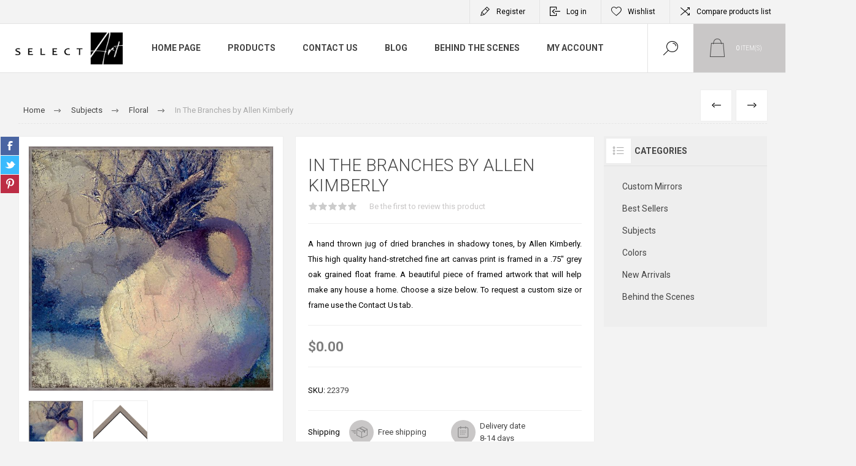

--- FILE ---
content_type: text/html; charset=utf-8
request_url: https://www.selectart.com/in_the_branches_by_allen_kimberly
body_size: 19286
content:
<!DOCTYPE html>
<html lang="en"  class="html-product-details-page">
<head>
    <title>Select Art. In The Branches by Allen Kimberly</title>
    <meta http-equiv="Content-type" content="text/html;charset=UTF-8" />
    <meta name="description" content="A hand thrown jug of dried branches in shadowy tones, by Allen Kimberly. This high quality hand-stretched fine art canvas print is framed in a .75&quot; grey oak grained float frame. A beautiful piece of framed artwork that will help make any house a home. Choose a size below. To request a custom size or frame use the Contact Us tab." />
    <meta name="keywords" content="" />
    <meta name="generator" content="nopCommerce" />
    <meta name="viewport" content="width=device-width, initial-scale=1.0, user-scalable=0, minimum-scale=1.0, maximum-scale=1.0" />
    <meta name="facebook-domain-verification" content="7pjxfhxpcejjgrni0tdkq9fnar11fs" />
    <meta name="google-site-verification" content="6kjleh26_Fu-Vqg25mMN9siIUjB-RnDe475bllaCT6g" />
    <link rel="preload" as="font" href="/Themes/Pacific/Content/fonts/pacific.woff" crossorigin>
    <link href="https://fonts.googleapis.com/css2?family=Roboto:wght@300;400;700&display=swap" rel="stylesheet">
    <meta property="og:type" content="product" />
<meta property="og:title" content="In The Branches by Allen Kimberly" />
<meta property="og:description" content="A hand thrown jug of dried branches in shadowy tones, by Allen Kimberly. This high quality hand-stretched fine art canvas print is framed in a .75&quot; grey oak grained float frame. A beautiful piece of framed artwork that will help make any house a home. Choose a size below. To request a custom size or frame use the Contact Us tab." />
<meta property="og:image" content="https://www.selectart.com/images/thumbs/000/0001514_in-the-branches-by-allen-kimberly_675.jpeg" />
<meta property="og:image:url" content="https://www.selectart.com/images/thumbs/000/0001514_in-the-branches-by-allen-kimberly_675.jpeg" />
<meta property="og:url" content="https://www.selectart.com/in_the_branches_by_allen_kimberly" />
<meta property="og:site_name" content="SelectArt" />
<meta property="twitter:card" content="summary" />
<meta property="twitter:site" content="SelectArt" />
<meta property="twitter:title" content="In The Branches by Allen Kimberly" />
<meta property="twitter:description" content="A hand thrown jug of dried branches in shadowy tones, by Allen Kimberly. This high quality hand-stretched fine art canvas print is framed in a .75&quot; grey oak grained float frame. A beautiful piece of framed artwork that will help make any house a home. Choose a size below. To request a custom size or frame use the Contact Us tab." />
<meta property="twitter:image" content="https://www.selectart.com/images/thumbs/000/0001514_in-the-branches-by-allen-kimberly_675.jpeg" />
<meta property="twitter:url" content="https://www.selectart.com/in_the_branches_by_allen_kimberly" />

    


    

<style>

    .product-details-page .full-description {
        display: none;
    }
    .product-details-page .ui-tabs .full-description {
        display: block;
    }
    .product-details-page .tabhead-full-description {
        display: none;
    }
    


    .product-details-page .product-no-reviews,
    .product-details-page .product-review-links {
        display: none;
    }
    </style><script>
window.dataLayer = window.dataLayer || [];
dataLayer.push({
    'PageType':'ProductPage',
    'PageUrl':'https://www.selectart.com/in_the_branches_by_allen_kimberly',
    'UserType': 'Admin',
    'email': 'guest',
    'ProductID': '549',
    'ProductName': 'In The Branches by Allen Kimberly'
});


</script>
<!-- Google Tag Manager -->
<script>(function(w,d,s,l,i){w[l]=w[l]||[];w[l].push({'gtm.start':
new Date().getTime(),event:'gtm.js'});var f=d.getElementsByTagName(s)[0],
j=d.createElement(s),dl=l!='dataLayer'?'&l='+l:'';j.async=true;j.src=
'https://www.googletagmanager.com/gtm.js?id='+i+dl;f.parentNode.insertBefore(j,f);
})(window,document,'script','dataLayer','UA-221882498-1');</script>
<!-- End Google Tag Manager -->
<script>
    !function (f, b, e, v, n, t, s) {
        if (f.fbq) return; n = f.fbq = function () {
            n.callMethod ?
            n.callMethod.apply(n, arguments) : n.queue.push(arguments)
        }; if (!f._fbq) f._fbq = n;
        n.push = n; n.loaded = !0; n.version = '2.0'; n.queue = []; t = b.createElement(e); t.async = !0;
        t.src = v; s = b.getElementsByTagName(e)[0]; s.parentNode.insertBefore(t, s)
    }(window,
    document, 'script', '//connect.facebook.net/en_US/fbevents.js');

fbq('init', '1018232235490603');
fbq('track', 'PageView');
fbq('track', 'ViewContent', {
content_ids: ['22379'],
content_type: 'product',
});


</script>
<noscript>
    <img height="1" width="1" style="display:none"
    src="https://www.facebook.com/tr?id=1018232235490603&ev=PageView&noscript=1" />
</noscript>

<!--Global site tag (gtag.js) - AdWords: 00000000 -->
<script async src="https://www.googletagmanager.com/gtag/js?id=00000000"></script>
<script data-fixedscript="1">
  window.dataLayer = window.dataLayer || [];
  function gtag(){dataLayer.push(arguments);}
  gtag('js', new Date());
  gtag('config', '00000000');

gtag('event', 'view_item', {
'items': [
{
'id': '549',
'google_business_vertical': 'retail'
}
]
});


</script>
<script>
        var _gaq = _gaq || [];
_gaq.push(['_setAccount', '00000000']);
        _gaq.push(['_trackPageview']);
        

(function() {
var ga = document.createElement('script'); ga.type = 'text/javascript'; ga.async = true;
        ga.src = ('https:' == document.location.protocol ? 'https://ssl' : 'http://www') + '.google-analytics.com/ga.js';
        var s = document.getElementsByTagName('script')[0]; s.parentNode.insertBefore(ga, s);
        })();
</script>


<!-- Global site tag (gtag.js) - Google Analytics -->
<script async src="https://www.googletagmanager.com/gtag/js?id=UA-221882498-1"></script>
<script>
  window.dataLayer = window.dataLayer || [];
  function gtag(){dataLayer.push(arguments);}
  gtag('js', new Date());

  gtag('config', 'UA-221882498-1');
</script>

    



    <link href="/Themes/Pacific/Content/css/styles.css" rel="stylesheet" type="text/css" />
<link href="/Themes/Pacific/Content/css/footable.css" rel="stylesheet" type="text/css" />
<link href="/Themes/Pacific/Content/css/mobile.css" rel="stylesheet" type="text/css" />
<link href="/Themes/Pacific/Content/css/480.css" rel="stylesheet" type="text/css" />
<link href="/Themes/Pacific/Content/css/768.css" rel="stylesheet" type="text/css" />
<link href="/Themes/Pacific/Content/css/1260.css" rel="stylesheet" type="text/css" />
<link href="/Themes/Pacific/Content/css/1500.css" rel="stylesheet" type="text/css" />
<link href="/Themes/Pacific/Content/css/1800.css" rel="stylesheet" type="text/css" />
<link href="/Plugins/SevenSpikes.Core/Styles/slick-slider-1.6.0.css" rel="stylesheet" type="text/css" />
<link href="/Plugins/SevenSpikes.Core/Styles/perfect-scrollbar.min.css" rel="stylesheet" type="text/css" />
<link href="/Plugins/SevenSpikes.Nop.Plugins.PrevNextProduct/Themes/Pacific/Content/prevnextproduct.css" rel="stylesheet" type="text/css" />
<link href="/Plugins/SevenSpikes.Nop.Plugins.CloudZoom/Themes/Pacific/Content/cloud-zoom/CloudZoom.css" rel="stylesheet" type="text/css" />
<link href="/lib_npm/magnific-popup/magnific-popup.css" rel="stylesheet" type="text/css" />
<link href="/Plugins/SevenSpikes.Nop.Plugins.NopQuickTabs/Themes/Pacific/Content/QuickTabs.css" rel="stylesheet" type="text/css" />
<link href="/Plugins/SevenSpikes.Nop.Plugins.MegaMenu/Themes/Pacific/Content/MegaMenu.css" rel="stylesheet" type="text/css" />
<link href="/Plugins/SevenSpikes.Nop.Plugins.InstantSearch/Themes/Pacific/Content/InstantSearch.css" rel="stylesheet" type="text/css" />
<link href="/Plugins/SevenSpikes.Nop.Plugins.AjaxCart/Themes/Pacific/Content/ajaxCart.css" rel="stylesheet" type="text/css" />
<link href="/Plugins/SevenSpikes.Nop.Plugins.ProductRibbons/Styles/Ribbons.common.css" rel="stylesheet" type="text/css" />
<link href="/Plugins/SevenSpikes.Nop.Plugins.ProductRibbons/Themes/Pacific/Content/Ribbons.css" rel="stylesheet" type="text/css" />
<link href="/Plugins/SevenSpikes.Nop.Plugins.QuickView/Themes/Pacific/Content/QuickView.css" rel="stylesheet" type="text/css" />
<link href="/lib_npm/fine-uploader/fine-uploader/fine-uploader.min.css" rel="stylesheet" type="text/css" />
<link href="/Plugins/SevenSpikes.Nop.Plugins.NewsletterPopup/Themes/Pacific/Content/NewsletterPopup.css" rel="stylesheet" type="text/css" />
<link href="/Themes/Pacific/Content/css/theme.custom-1.css?v=81" rel="stylesheet" type="text/css" />

    
    
    
    
    
    
    <!--Powered by nopCommerce - https://www.nopCommerce.com-->
    <!-- Pinterest Tag -->
<script>
!function(e){if(!window.pintrk){window.pintrk = function () {
window.pintrk.queue.push(Array.prototype.slice.call(arguments))};var
  n=window.pintrk;n.queue=[],n.version="3.0";var
  t=document.createElement("script");t.async=!0,t.src=e;var
  r=document.getElementsByTagName("script")[0];
  r.parentNode.insertBefore(t,r)}}("https://s.pinimg.com/ct/core.js");
pintrk('load', '2614142359136', {em: 'social@selectart.com'});
pintrk('page');
</script>
<noscript>
<img height="1" width="1" style="display:none;" alt=""
  src="https://ct.pinterest.com/v3/?event=init&tid=2614142359136&pd[em]=social@selectart.com&noscript=1" />
</noscript>
<!-- end Pinterest Tag -->
</head>
<body class="product-details-page-body">
    
<!-- Google Tag Manager (noscript) -->
<noscript><iframe src="https://www.googletagmanager.com/ns.html?id=UA-221882498-1"
height="0" width="0" style="display:none;visibility:hidden"></iframe></noscript>
<!-- End Google Tag Manager (noscript) -->


<div class="ajax-loading-block-window" style="display: none">
</div>
<div id="dialog-notifications-success" title="Notification" style="display:none;">
</div>
<div id="dialog-notifications-error" title="Error" style="display:none;">
</div>
<div id="dialog-notifications-warning" title="Warning" style="display:none;">
</div>
<div id="bar-notification" class="bar-notification-container" data-close="Close">
</div>



<!--[if lte IE 8]>
    <div style="clear:both;height:59px;text-align:center;position:relative;">
        <a href="http://www.microsoft.com/windows/internet-explorer/default.aspx" target="_blank">
            <img src="/Themes/Pacific/Content/img/ie_warning.jpg" height="42" width="820" alt="You are using an outdated browser. For a faster, safer browsing experience, upgrade for free today." />
        </a>
    </div>
<![endif]-->


<div class="master-wrapper-page">
    <div class="header">
    
    <div class="responsive-strip">
        <div class="responsive-logo-wrapper">
            



<a href="/" class="logo">


<img alt="SelectArt" src="https://www.selectart.com/images/thumbs/000/0000518_SelectArt_transparent.png" /></a>
        </div>
    </div>
    <div class="header-upper">
        <div class="header-selectors-wrapper">
            
            
            
            
        </div>
        <div class="header-links-wrapper">
            <div class="header-links">
                



        <div class="hedar-links-item">
            <a href="/register?returnUrl=%2Fin_the_branches_by_allen_kimberly" class="ico-register">Register</a>
        </div>
    <div class="hedar-links-item">
        <a href="/login?returnUrl=%2Fin_the_branches_by_allen_kimberly" class="ico-login">Log in</a>
    </div>
    <div class="hedar-links-item">
        <a href="/wishlist" class="ico-wishlist">
            <span class="wishlist-label">Wishlist</span>

        </a>
    </div>
    <div class="hedar-links-item">
        <a href="/compareproducts" class="ico-compare">Compare products list</a>
    </div>



            </div>
        </div>
        
    </div>
    <div class="header-lower">
        <div class="header-logo">
            



<a href="/" class="logo">


<img alt="SelectArt" src="https://www.selectart.com/images/thumbs/000/0000518_SelectArt_transparent.png" /></a>
        </div>
        <div class="header-menu">
            <div class="menu-button">
                <div class="menu-open" title="Menu">
                    <span class="menu-icon-line"></span>
                    <span class="menu-icon-line"></span>
                    <span class="menu-icon-line"></span>
                </div>
                <div class="menu-close" title="Close"></div>
            </div>
            <div class="menu-header">
                



        <div class="hedar-links-item">
            <a href="/register?returnUrl=%2Fin_the_branches_by_allen_kimberly" class="ico-register">Register</a>
        </div>
    <div class="hedar-links-item">
        <a href="/login?returnUrl=%2Fin_the_branches_by_allen_kimberly" class="ico-login">Log in</a>
    </div>
    <div class="hedar-links-item">
        <a href="/wishlist" class="ico-wishlist">
            <span class="wishlist-label">Wishlist</span>

        </a>
    </div>
    <div class="hedar-links-item">
        <a href="/compareproducts" class="ico-compare">Compare products list</a>
    </div>



                
                
                
            </div>
            <div class="menu-body">



    <ul class="mega-menu"
        data-isRtlEnabled="false"
        data-enableClickForDropDown="false">


<li class=" ">

    <a href="/" class="" title="Home Page" ><span> Home Page</span></a>

</li>




<li class="has-sublist with-dropdown-in-grid">
        <span class="with-subcategories single-item-categories labelfornextplusbutton">Products</span>

        <div class="dropdown categories fullWidth boxes-4">
            <div class="row-wrapper">
                <div class="row"><div class="box">
                <div class="title">
                        <a href="/mirrors" title="Custom Mirrors"><span>Custom Mirrors</span></a>
                    </div>
                <div class="wrapper">
                    <div class="picture">
                        <a href="/mirrors" title="Show products in category Custom Mirrors">
                            <img class="lazy" alt="Picture for category Custom Mirrors" src="[data-uri]" data-original="https://www.selectart.com/images/thumbs/000/0000532_custom-mirrors_290.jpeg" />
                        </a>
                    </div>
                </div>
                </div><div class="box">
                <div class="title">
                        <a href="/best-sellers" title="Best Sellers"><span>Best Sellers</span></a>
                    </div>
                <div class="wrapper">
                    <div class="picture">
                        <a href="/best-sellers" title="Show products in category Best Sellers">
                            <img class="lazy" alt="Picture for category Best Sellers" src="[data-uri]" data-original="https://www.selectart.com/images/thumbs/000/0003753_best-sellers_290.jpeg" />
                        </a>
                    </div>
                </div>
                </div><div class="box">
                <div class="title">
                        <a href="/subjects" title="Subjects"><span>Subjects</span></a>
                    </div>
                <div class="wrapper">
                    <div class="picture">
                        <a href="/subjects" title="Show products in category Subjects">
                            <img class="lazy" alt="Picture for category Subjects" src="[data-uri]" data-original="https://www.selectart.com/images/thumbs/000/0003619_subjects_290.jpeg" />
                        </a>
                    </div>
                </div>
                </div><div class="box">
                <div class="title">
                        <a href="/colors" title="Colors"><span>Colors</span></a>
                    </div>
                <div class="wrapper">
                    <div class="picture">
                        <a href="/colors" title="Show products in category Colors">
                            <img class="lazy" alt="Picture for category Colors" src="[data-uri]" data-original="https://www.selectart.com/images/thumbs/000/0000517_colors_290.jpeg" />
                        </a>
                    </div>
                </div>
                </div></div><div class="row"><div class="box">
                <div class="title">
                        <a href="/new-arrivals" title="New Arrivals"><span>New Arrivals</span></a>
                    </div>
                <div class="wrapper">
                    <div class="picture">
                        <a href="/new-arrivals" title="Show products in category New Arrivals">
                            <img class="lazy" alt="Picture for category New Arrivals" src="[data-uri]" data-original="https://www.selectart.com/images/thumbs/000/0003789_new-arrivals_290.jpeg" />
                        </a>
                    </div>
                </div>
                </div><div class="box">
                <div class="title">
                        <a href="/behind-the-scene-2" title="Behind the Scenes"><span>Behind the Scenes</span></a>
                    </div>
                <div class="wrapper">
                    <div class="picture">
                        <a href="/behind-the-scene-2" title="Show products in category Behind the Scenes">
                            <img class="lazy" alt="Picture for category Behind the Scenes" src="[data-uri]" data-original="https://www.selectart.com/images/thumbs/000/0002048_behind-the-scenes_290.jpeg" />
                        </a>
                    </div>
                </div>
                </div><div class="empty-box"></div><div class="empty-box"></div></div>
            </div>

        </div>
</li>

<li class=" ">

    <a href="/contactus" class="" title="Contact Us" ><span> Contact Us</span></a>

</li>



<li class=" ">

    <a href="/blog" class="" title="Blog" ><span> Blog</span></a>

</li>



<li class=" ">

    <a href="/behind-the-scene-2" class="" title="Behind the Scenes" ><span> Behind the Scenes</span></a>

</li>



<li class=" ">

    <a href="/customer/info" class="" title="My Account" ><span> My Account</span></a>

</li>


        
    </ul>
    <div class="menu-title"><span>Menu</span></div>
    <ul class="mega-menu-responsive">


<li class=" ">

    <a href="/" class="" title="Home Page" ><span> Home Page</span></a>

</li>



<li class="has-sublist">

        <span class="with-subcategories single-item-categories labelfornextplusbutton">Products</span>

        <div class="plus-button"></div>
        <div class="sublist-wrap">
            <ul class="sublist">
                <li class="back-button">
                    <span>Back</span>
                </li>
                
        <li>
            <a class="lastLevelCategory" href="/mirrors" title="Custom Mirrors"><span>Custom Mirrors</span></a>
        </li>
        <li>
            <a class="lastLevelCategory" href="/best-sellers" title="Best Sellers"><span>Best Sellers</span></a>
        </li>
        <li>
            <a class="lastLevelCategory" href="/subjects" title="Subjects"><span>Subjects</span></a>
        </li>
        <li>
            <a class="lastLevelCategory" href="/colors" title="Colors"><span>Colors</span></a>
        </li>
        <li>
            <a class="lastLevelCategory" href="/new-arrivals" title="New Arrivals"><span>New Arrivals</span></a>
        </li>
        <li>
            <a class="lastLevelCategory" href="/behind-the-scene-2" title="Behind the Scenes"><span>Behind the Scenes</span></a>
        </li>

            </ul>
        </div>

</li>

<li class=" ">

    <a href="/contactus" class="" title="Contact Us" ><span> Contact Us</span></a>

</li>



<li class=" ">

    <a href="/blog" class="" title="Blog" ><span> Blog</span></a>

</li>



<li class=" ">

    <a href="/behind-the-scene-2" class="" title="Behind the Scenes" ><span> Behind the Scenes</span></a>

</li>



<li class=" ">

    <a href="/customer/info" class="" title="My Account" ><span> My Account</span></a>

</li>


        
    </ul>
            </div>
        </div>
        <div class="search-box store-search-box">
            <form method="get" id="small-search-box-form" action="/search">
        <input type="text" class="search-box-text" id="small-searchterms" autocomplete="off" name="q" placeholder="Search store" aria-label="Search store" />



<input type="hidden" class="instantSearchResourceElement"
       data-highlightFirstFoundElement="false"
       data-minKeywordLength="3"
       data-defaultProductSortOption="0"
       data-instantSearchUrl="/instantSearchFor"
       data-searchPageUrl="/search"
       data-searchInProductDescriptions="true"
       data-numberOfVisibleProducts="5"
       data-noResultsResourceText=" No data found."/>

        <button type="submit" class="button-1 search-box-button">Search</button>
            
</form>
            <div class="search-box-opener">Search</div>
        </div>
        <div class="header-flyout-cart">
            <div class="mobile-flyout-cart-toggle" title="Close">
                <span class="first"></span>
                <span class="second"></span>
            </div>
            
<div class="flyout-cart-wrapper" data-flyoutCartUrl="/PacificTheme/FlyoutShoppingCart">
    <div id="topcartlink" class="flyout-cart-link" title="Shopping cart">
        <a href="/cart" class="ico-cart no-items-in-cart">
            <span class="cart-qty-number-mobile">0</span>
            <span class="cart-qty-number-desktop"><strong>0</strong> item(s)</span>
            <span class="cart-qty sub-total"></span>
        </a>        
    </div>
    <div id="flyout-cart" class="flyout-cart">
        <div class="mini-shopping-cart">
            <div class="count no-items-in-cart">
You have no items in your shopping cart.            </div>
        </div>
    </div>
</div>
        </div>
    </div>
    
</div>
    
    <div class="overlayOffCanvas"></div>
    <div class="master-wrapper-content">
        



<div class="ajaxCartInfo" data-getAjaxCartButtonUrl="/NopAjaxCart/GetAjaxCartButtonsAjax"
     data-productPageAddToCartButtonSelector=".add-to-cart-button"
     data-productBoxAddToCartButtonSelector=".product-box-add-to-cart-button"
     data-productBoxProductItemElementSelector=".product-item"
     data-useNopNotification="False"
     data-nopNotificationCartResource="The product has been added to your &lt;a href=&quot;/cart&quot;&gt;shopping cart&lt;/a&gt;"
     data-nopNotificationWishlistResource="The product has been added to your &lt;a href=&quot;/wishlist&quot;&gt;wishlist&lt;/a&gt;"
     data-enableOnProductPage="True"
     data-enableOnCatalogPages="True"
     data-miniShoppingCartQuatityFormattingResource="({0})"
     data-miniWishlistQuatityFormattingResource="({0})"
     data-addToWishlistButtonSelector=".add-to-wishlist-button">
</div>

<input id="addProductVariantToCartUrl" name="addProductVariantToCartUrl" type="hidden" value="/AddProductFromProductDetailsPageToCartAjax" />
<input id="addProductToCartUrl" name="addProductToCartUrl" type="hidden" value="/AddProductToCartAjax" />
<input id="miniShoppingCartUrl" name="miniShoppingCartUrl" type="hidden" value="/MiniShoppingCart" />
<input id="flyoutShoppingCartUrl" name="flyoutShoppingCartUrl" type="hidden" value="/NopAjaxCartFlyoutShoppingCart" />
<input id="checkProductAttributesUrl" name="checkProductAttributesUrl" type="hidden" value="/CheckIfProductOrItsAssociatedProductsHasAttributes" />
<input id="getMiniProductDetailsViewUrl" name="getMiniProductDetailsViewUrl" type="hidden" value="/GetMiniProductDetailsView" />
<input id="flyoutShoppingCartPanelSelector" name="flyoutShoppingCartPanelSelector" type="hidden" value="#flyout-cart" />
<input id="shoppingCartMenuLinkSelector" name="shoppingCartMenuLinkSelector" type="hidden" value=".cart-qty-number-desktop strong, .cart-qty-number-mobile" />
<input id="wishlistMenuLinkSelector" name="wishlistMenuLinkSelector" type="hidden" value=".wishlist-qty" />





<div id="product-ribbon-info" data-productid="549"
     data-productboxselector=".product-item, .item-holder"
     data-productboxpicturecontainerselector=".picture, .item-picture"
     data-productpagepicturesparentcontainerselector=".product-essential"
     data-productpagebugpicturecontainerselector=".picture"
     data-retrieveproductribbonsurl="/RetrieveProductRibbons">
</div>


<div class="quickViewData" data-productselector=".product-item"
     data-productselectorchild=".buttons"
     data-retrievequickviewurl="/quickviewdata"
     data-quickviewbuttontext="Quick View"
     data-quickviewbuttontitle="Quick View"
     data-isquickviewpopupdraggable="False"
     data-enablequickviewpopupoverlay="True"
     data-accordionpanelsheightstyle="content"
     data-getquickviewbuttonroute="/getquickviewbutton">
</div>
        
<div id="color-squares-info"
     data-retrieve-color-squares-url="/PacificTheme/RetrieveColorSquares"
     data-product-attribute-change-url="/ShoppingCart/ProductDetails_AttributeChange"
     data-productbox-selector=".product-item"
     data-productbox-container-selector=".attribute-squares-wrapper"
     data-productbox-price-selector=".prices .actual-price">
</div>
        <div class="master-column-wrapper">
            


<div class="center-1">
    
    



<div class="page product-details-page product-page-layout-one">
    <div class="page-body">
        
        <div class="product-details-top">
                <div class="breadcrumb">
            <ul itemscope itemtype="http://schema.org/BreadcrumbList">
                
                <li>
                    <span>
                        <a href="/">
                            <span>Home</span>
                        </a>
                    </span>
                    <span class="delimiter">/</span>
                </li>
                    <li itemprop="itemListElement" itemscope itemtype="http://schema.org/ListItem">
                        <a href="/subjects" itemprop="item">
                            <span itemprop="name">Subjects</span>
                        </a>
                        <span class="delimiter">/</span>
                        <meta itemprop="position" content="1" />
                    </li>
                    <li itemprop="itemListElement" itemscope itemtype="http://schema.org/ListItem">
                        <a href="/floral" itemprop="item">
                            <span itemprop="name">Floral</span>
                        </a>
                        <span class="delimiter">/</span>
                        <meta itemprop="position" content="2" />
                    </li>
                
                <li itemprop="itemListElement" itemscope itemtype="http://schema.org/ListItem">
                    <strong class="current-item" itemprop="name">In The Branches by Allen Kimberly</strong>
                    <span itemprop="item" itemscope itemtype="http://schema.org/Thing" 
                          id="/in_the_branches_by_allen_kimberly">
                    </span>
                    <meta itemprop="position" content="3" />
                    
                </li>
            </ul>
    </div>

			<div class="prev-next-product">
        <div class="previous-product">
            <a href="/icelandic_poppies_by_rick_filler" title="Icelandic Poppies by Rick F..."><span class="previous-product-label">Previous</span><span class="previous-product-title">Icelandic Poppies by Rick F...</span></a>
        </div>

        <div class="next-product">
            <a href="/indigo_dance_i" title="Indigo Dance I by Melissa W..."><span class="next-product-label">Next</span><span class="next-product-title">Indigo Dance I by Melissa W...</span></a>
        </div>
</div>
        </div>
        <form method="post" id="product-details-form" action="/in_the_branches_by_allen_kimberly">



<!--Microdata-->
<div  itemscope itemtype="http://schema.org/Product">
    <meta itemprop="name" content="In The Branches by Allen Kimberly"/>
    <meta itemprop="sku" content="22379"/>
    <meta itemprop="gtin"/>
    <meta itemprop="mpn" content="ADKA-SQ-1064/UMEC1921"/>
    <meta itemprop="description" content="A hand thrown jug of dried branches in shadowy tones, by Allen Kimberly. This high quality hand-stretched fine art canvas print is framed in a .75&quot; grey oak grained float frame. A beautiful piece of framed artwork that will help make any house a home. Choose a size below. To request a custom size or frame use the Contact Us tab."/>
    <meta itemprop="image" content="https://www.selectart.com/images/thumbs/000/0001514_in-the-branches-by-allen-kimberly_675.jpeg"/>
    <div itemprop="offers" itemscope itemtype="http://schema.org/Offer">
        <meta itemprop="url" content="https://www.selectart.com/in_the_branches_by_allen_kimberly"/>
        <meta itemprop="price" content="240.00"/>
        <meta itemprop="priceCurrency" content="USD"/>
        <meta itemprop="priceValidUntil"/>
        <meta itemprop="availability" content="http://schema.org/InStock" />
    </div>
    <div itemprop="review" itemscope itemtype="http://schema.org/Review">
        <meta itemprop="author" content="ALL"/>
        <meta itemprop="url" content="/productreviews/549"/>
    </div>
</div>
            <div class="product-content-wrapper" data-productid="549">
                <div class="product-essential">
                    
                    <div class="equalizer-box">
                        <div class="gallery-wrapper equalize">



    <input type="hidden" class="cloudZoomAdjustPictureOnProductAttributeValueChange"
           data-productid="549"
           data-isintegratedbywidget="true" />
        <input type="hidden" class="cloudZoomEnableClickToZoom" />
    <div class="gallery sevenspikes-cloudzoom-gallery">
        
            <div class="picture-wrapper">
                <div class="picture" id="sevenspikes-cloud-zoom" data-zoomwindowelementid=""
                     data-selectoroftheparentelementofthecloudzoomwindow=""
                     data-defaultimagecontainerselector=".product-essential .gallery"
                     data-zoom-window-width="244"
                     data-zoom-window-height="257">
                    <a href="https://www.selectart.com/images/thumbs/000/0001514_in-the-branches-by-allen-kimberly.jpeg" data-full-image-url="https://www.selectart.com/images/thumbs/000/0001514_in-the-branches-by-allen-kimberly.jpeg" class="picture-link" id="zoom1">
                        <img src="https://www.selectart.com/images/thumbs/000/0001514_in-the-branches-by-allen-kimberly_675.jpeg" alt="Picture of In The Branches by Allen Kimberly" class="cloudzoom" id="cloudZoomImage"
                             itemprop="image" data-cloudzoom="appendSelector: &#x27;.picture-wrapper&#x27;, zoomPosition: &#x27;inside&#x27;, zoomOffsetX: 0, captionPosition: &#x27;bottom&#x27;, tintOpacity: 0, zoomWidth: 244, zoomHeight: 257, easing: 3, touchStartDelay: true, zoomFlyOut: false, disableZoom: &#x27;auto&#x27;"
                              />
                    </a>
                </div>
            </div>
                <div class="picture-thumbs ">
                            <a class="cloudzoom-gallery thumb-item" data-full-image-url="https://www.selectart.com/images/thumbs/000/0001514_in-the-branches-by-allen-kimberly.jpeg" data-cloudzoom="appendSelector: &#x27;.picture-wrapper&#x27;, zoomPosition: &#x27;inside&#x27;, zoomOffsetX: 0, captionPosition: &#x27;bottom&#x27;, tintOpacity: 0, zoomWidth: 244, zoomHeight: 257, useZoom: &#x27;.cloudzoom&#x27;, image: &#x27;https://www.selectart.com/images/thumbs/000/0001514_in-the-branches-by-allen-kimberly_675.jpeg&#x27;, zoomImage: &#x27;https://www.selectart.com/images/thumbs/000/0001514_in-the-branches-by-allen-kimberly.jpeg&#x27;, easing: 3, touchStartDelay: true, zoomFlyOut: false, disableZoom: &#x27;auto&#x27;"
                               >
                                <img class="cloud-zoom-gallery-img" src="https://www.selectart.com/images/thumbs/000/0001514_in-the-branches-by-allen-kimberly_150.jpeg" alt="Picture of In The Branches by Allen Kimberly" />
                            </a>
                            <a class="cloudzoom-gallery thumb-item" data-full-image-url="https://www.selectart.com/images/thumbs/000/0001560_in-the-branches-by-allen-kimberly.png" data-cloudzoom="appendSelector: &#x27;.picture-wrapper&#x27;, zoomPosition: &#x27;inside&#x27;, zoomOffsetX: 0, captionPosition: &#x27;bottom&#x27;, tintOpacity: 0, zoomWidth: 244, zoomHeight: 257, useZoom: &#x27;.cloudzoom&#x27;, image: &#x27;https://www.selectart.com/images/thumbs/000/0001560_in-the-branches-by-allen-kimberly_675.png&#x27;, zoomImage: &#x27;https://www.selectart.com/images/thumbs/000/0001560_in-the-branches-by-allen-kimberly.png&#x27;, easing: 3, touchStartDelay: true, zoomFlyOut: false, disableZoom: &#x27;auto&#x27;"
                               >
                                <img class="cloud-zoom-gallery-img" src="https://www.selectart.com/images/thumbs/000/0001560_in-the-branches-by-allen-kimberly_150.png" alt="Picture of In The Branches by Allen Kimberly" />
                            </a>
                </div>
        
    </div>
                            



<div class="product-social-buttons">
    <ul class="product-social-sharing">
        <li>
            <!-- Facebook -->
            <a class="facebook" title="Share on Facebook" href="javascript:openShareWindow('http://www.facebook.com/sharer.php?u=https://www.selectart.com/in_the_branches_by_allen_kimberly')">Share on Facebook</a>
        </li>
        <li>
            <!-- Twitter -->
            <a class="twitter" title="Share on Twitter" href="javascript:openShareWindow('http://twitter.com/share?url=https://www.selectart.com/in_the_branches_by_allen_kimberly')">Share on Twitter</a>
        </li>
        <li>
            <!-- Pinterest -->
            <a class="pinterest" title="Share on Pinterest" href="javascript:void((function()%7Bvar%20e=document.createElement('script');e.setAttribute('type','text/javascript');e.setAttribute('charset','UTF-8');e.setAttribute('src','https://assets.pinterest.com/js/pinmarklet.js?r='+Math.random()*99999999);document.body.appendChild(e)%7D)());">Share on Pinterest</a>
        </li>
    </ul>

    <script>
        function openShareWindow(url) {
            var winWidth = 520;
            var winHeight = 400;
            var winTop = (screen.height / 2) - (winHeight / 2);
            var winLeft = (screen.width / 2) - (winWidth / 2);

            window.open(url, 'sharer', 'top=' + winTop + ',left=' + winLeft + ',toolbar=0,status=0,width=' + winWidth + ',height=' + winHeight);
        }
    </script>
</div>

                        </div>
                        <div class="overview-wrapper equalize">
                            <div class="overview">
								
                                
                                <div class="product-overview-top">
                                    <div class="product-name">
                                        <h1>
                                            In The Branches by Allen Kimberly
                                        </h1>
                                    </div>
                                    <!--product reviews-->
                                        <div class="product-reviews-overview">
        <div class="product-review-box">
            <div class="rating">
                <div style="width: 0%">
                </div>
            </div>
        </div>

            <div class="product-no-reviews">
                <a href="/productreviews/549">Be the first to review this product</a>
            </div>
    </div>

                                </div>
                                    <div class="short-description">
                                        A hand thrown jug of dried branches in shadowy tones, by Allen Kimberly. This high quality hand-stretched fine art canvas print is framed in a .75" grey oak grained float frame. A beautiful piece of framed artwork that will help make any house a home. Choose a size below. To request a custom size or frame use the Contact Us tab.
                                    </div>
                                <!--price-->
    <div class="prices">
            <div class="product-price">
                    <label for="price-value-549">Price:</label>
                <span  id="price-value-549" class="price-value-549" >
                    $0.00
                </span>
            </div>
                <div class="old-product-price" style="display:none;">
                    <label>Old price:</label>
                    <span>$240.00</span>
                </div>
    </div>
                                <!--SKU, MAN, GTIN, vendor-->
                                    <div class="overview-info-wrapper">
                                        
                                            <div class="sku" >
        <span class="label">SKU:</span>
        <span class="value" id="sku-549">22379</span>
    </div>

                                    </div>
                                <!--availability-->
                                

                                <!--delivery-->
                                    <div class="delivery">
        
        <label>Shipping</label>
            <div id="free-shipping-549" class="free-shipping">Free shipping</div>
            <div class="delivery-date">
                <span class="label">Delivery date</span>
                <span class="value">8-14 days</span>
            </div>
    </div>


                                <!--estimate shipping-->
                                


                                <!--attributes-->
    <div class="attributes">
            <div class="attribute" id="product_attribute_input_589">
                <div class="attribute-title">
                    <label class="text-prompt">
                        Choose a Size:
                    </label>
                        <span class="required">*</span>
                </div>
                <div class="atribute-body">
                                <select data-attr="589" name="product_attribute_589" id="product_attribute_589" >
                                    <option value="0">Please select</option>
                                        <option data-attr-value="2897" selected="selected" value="2897">26x26 [&#x2B;$240.00]</option>
                                        <option data-attr-value="2898" value="2898">32x32 [&#x2B;$320.00]</option>
                                        <option data-attr-value="2899" value="2899">38x38 [&#x2B;$538.00]</option>
                                </select>
                                
                </div>
            </div>

        
    </div>
        
                                <!--gift card-->
                                <!--rental info-->
                                <div class="overview-buttons-wrapper">
                                    <!--wishlist, compare, email a friend-->
                                    <div class="overview-buttons">
                            			
    <div class="add-to-wishlist">
        <button type="button" id="add-to-wishlist-button-549" class="button-2 add-to-wishlist-button" title="Add to wishlist" data-productid="549" onclick="AjaxCart.addproducttocart_details('/addproducttocart/details/549/2', '#product-details-form');return false;">Add to wishlist</button>
    </div>
                                            <div class="compare-products">
        <button type="button" class="button-2 add-to-compare-list-button" title="Add to compare list" onclick="AjaxCart.addproducttocomparelist('/compareproducts/add/549');return false;">Add to compare list</button>
    </div>

                                            <div class="email-a-friend">
        <button type="button" class="button-2 email-a-friend-button" title="Email a friend" onclick="setLocation('/productemailafriend/549')">Email a friend</button>
    </div>

                                        <!--sample download-->
                                        
                            			
                                    </div>
                                    <!--add to cart-->
    <div class="add-to-cart">
            <div class="add-to-cart-panel">
                <label class="qty-label" for="addtocart_549_EnteredQuantity">Qty:</label>
                    <div class="add-to-cart-qty-wrapper">
						<input id="product_enteredQuantity_549" class="qty-input" type="text" aria-label="Enter a quantity" data-val="true" data-val-required="The Qty field is required." name="addtocart_549.EnteredQuantity" value="1" />
                        <span class="plus">+</span>
                        <span class="minus">-</span>
                    </div>
                    
                    <button type="button" id="add-to-cart-button-549" class="button-1 add-to-cart-button" data-productid="549" onclick="AjaxCart.addproducttocart_details('/addproducttocart/details/549/1', '#product-details-form');return false;">
                        <span>Add to cart</span>
                    </button>
            </div>
        
    </div>
                                        <div id="js_credit" style="padding-top:60px;"></div>
                                       <script>
                                            //$(document).ready(function() {
                                            var d1 = document.getElementById('js_credit');
                                            
                                            var js_credit_div = "<div data-pp-message  style.layout='flex' data-pp-placement='product' ";
                                                js_credit_div = js_credit_div + " data-pp-amount='" + thisPP_Price + "'' >";
                                                d1.insertAdjacentHTML('beforeend', js_credit_div);
                                                //alert(js_credit_div)
                                                //$('#js_credit').append(js_credit_div);
                                            //alert(thisPP_Price);
                                            //});
                                        </script>
                                </div>
                        		
                            </div>
                        </div>
                    </div>

    

    <div id="quickTabs" class="productTabs "
         data-ajaxEnabled="false"
         data-productReviewsAddNewUrl="/ProductTab/ProductReviewsTabAddNew/549"
         data-productContactUsUrl="/ProductTab/ProductContactUsTabAddNew/549"
         data-couldNotLoadTabErrorMessage="Couldn&#x27;t load this tab.">
        
<div class="productTabs-header">
    <ul>
            <li>
                <a href="#quickTab-description">Overview</a>
            </li>
            <li>
                <a href="#quickTab-reviews">Reviews</a>
            </li>
            <li>
                <a href="#quickTab-contact_us">Contact Us</a>
            </li>
    </ul>
</div>
<div class="productTabs-body">
        <div id="quickTab-description">
            <div class="full-description">
    <p><strong>Want a larger or smaller size? We can customize for you. Let us know in the Contact Us tab above.</strong></p>
<ul>
<li>Set in a grey oak grained float frame</li>
<li>Fade-resistant giclee canvas and inks</li>
<li>Solid wood stretcher bars</li>
<li>Ready to hang hardware included</li>
<li>Hand crafted in the USA</li>
</ul>
</div>
        </div>
        <div id="quickTab-reviews">
            <div id="updateTargetId" class="product-reviews-page">
        <div class="write-review" id="review-form">
            <div class="title">
                <strong>Write your own review</strong>
            </div>
            <div class="message-error validation-summary-errors"><ul><li>Only registered users can write reviews</li>
</ul></div>
            <div class="fieldset">
                <div class="form-fields">
                    <div class="inputs">
                        <label for="AddProductReview_Title">Review title:</label>
                        <input class="review-title" type="text" id="AddProductReview_Title" name="AddProductReview.Title" value="" disabled="disabled" />
                        <span class="required">*</span>
                        <span class="field-validation-valid" data-valmsg-for="AddProductReview.Title" data-valmsg-replace="true"></span>
                    </div>
                    <div class="inputs">
                        <label for="AddProductReview_ReviewText">Review text:</label>
                        <textarea class="review-text" id="AddProductReview_ReviewText" name="AddProductReview.ReviewText" disabled="disabled">
</textarea>
                        <span class="required">*</span>
                        <span class="field-validation-valid" data-valmsg-for="AddProductReview.ReviewText" data-valmsg-replace="true"></span>
                    </div>
                    <div class="review-rating">
                        <label for="AddProductReview_Rating">Rating:</label>
                        <ul>
                            <li class="label first">Bad</li>
                            <li class="rating-options">
                                <input value="1" value="1" type="radio" type="radio" id="addproductrating_1" aria-label="Bad" data-val="true" data-val-required="The Rating field is required." name="AddProductReview.Rating" />
                                <label class="vote-star" for="addproductrating_1">Rating 1</label>

                                <input value="2" value="2" type="radio" type="radio" id="addproductrating_2" aria-label="Not good" name="AddProductReview.Rating" />
                                <label class="vote-star" for="addproductrating_2">Rating 2</label>

                                <input value="3" value="3" type="radio" type="radio" id="addproductrating_3" aria-label="Neutral" name="AddProductReview.Rating" />
                                <label class="vote-star" for="addproductrating_3">Rating 3</label>

                                <input value="4" value="4" type="radio" type="radio" id="addproductrating_4" aria-label="Good" name="AddProductReview.Rating" />
                                <label class="vote-star" for="addproductrating_4">Rating 4</label>

                                <input value="5" value="5" type="radio" type="radio" id="addproductrating_5" aria-label="Excellent" checked="checked" name="AddProductReview.Rating" />
                                <label class="vote-star" for="addproductrating_5">Rating 5</label>
                            </li>
                            <li class="label last">Excellent</li>
                        </ul>
                    </div>
                </div>
            </div>
            <div class="buttons">
                    <button type="button" id="add-review" disabled="disabled" name="add-review" class="button-1 write-product-review-button" value="Submit review">Submit review</button>
            </div>
        </div>
</div>

        </div>
        <div id="quickTab-contact_us">
            

<div id="contact-us-tab" class="contact-page write-review">
    <div class="form-fields">
        <div class="inputs">
            <label for="FullName">Your name</label>
            <input placeholder="Enter your name." class="contact_tab_fullname review-title" type="text" data-val="true" data-val-required="Enter your name" id="FullName" name="FullName" value="" />
            <span class="required">*</span>
            <span class="field-validation-valid" data-valmsg-for="FullName" data-valmsg-replace="true"></span>
        </div>
        <div class="inputs">
            <label for="Email">Your email</label>
            <input placeholder="Enter your email address." class="contact_tab_email review-title" type="email" data-val="true" data-val-email="Wrong email" data-val-required="Enter email" id="Email" name="Email" value="" />
            <span class="required">*</span>
            <span class="field-validation-valid" data-valmsg-for="Email" data-valmsg-replace="true"></span>
        </div>
        <div class="inputs">
            <label for="Enquiry">Inquiry</label>
            <textarea placeholder="Enter your inquiry." class="contact_tab_enquiry review-text" data-val="true" data-val-required="Enter inquiry" id="Enquiry" name="Enquiry">
</textarea>
            <span class="required">*</span>
            <span class="field-validation-valid" data-valmsg-for="Enquiry" data-valmsg-replace="true"></span>
        </div>

            <div class="captcha-box"><script>var onloadCallbackcaptcha_1578276857 = function() {grecaptcha.render('captcha_1578276857', {'sitekey' : '6LegnmofAAAAAFNDv1X69nqJNR-Ovd5kS2KEEaeL', 'theme' : 'light' });};</script><div id="captcha_1578276857"></div><script async="" defer="" src="https://www.google.com/recaptcha/api.js?onload=onloadCallbackcaptcha_1578276857&amp;render=explicit&amp;hl=en"></script></div>
    </div>
    <div class="buttons">
        <button type="button" id="send-contact-us-form" name="send-email" class="button-1 contact-us-button" >Submit</button>
    </div>
</div>
        </div>
</div>
    </div>
                        <div class="product-collateral">
                                <div class="full-description">
                                    <p><strong>Want a larger or smaller size? We can customize for you. Let us know in the Contact Us tab above.</strong></p>
<ul>
<li>Set in a grey oak grained float frame</li>
<li>Fade-resistant giclee canvas and inks</li>
<li>Solid wood stretcher bars</li>
<li>Ready to hang hardware included</li>
<li>Hand crafted in the USA</li>
</ul>
                                </div>
                            


                                <div class="product-tags-box">
        <div class="title">
            <strong>Product tags</strong>
        </div>
        <div class="product-tags-list">
            <ul>
                    <li class="tag">
                        <a href="/floral-2" class="producttag">
                            floral</a> <span>(135)</span></li>
                    <li class="separator">,</li>
                    <li class="tag">
                        <a href="/branches" class="producttag">
                            branches</a> <span>(8)</span></li>
                    <li class="separator">,</li>
                    <li class="tag">
                        <a href="/jug" class="producttag">
                            jug</a> <span>(7)</span></li>
                    <li class="separator">,</li>
                    <li class="tag">
                        <a href="/arrangement" class="producttag">
                            arrangement</a> <span>(4)</span></li>
                    <li class="separator">,</li>
                    <li class="tag">
                        <a href="/multi-color" class="producttag">
                            multi-color</a> <span>(18)</span></li>
                    <li class="separator">,</li>
                    <li class="tag">
                        <a href="/pottery" class="producttag">
                            pottery</a> <span>(4)</span></li>
            </ul>
        </div>
    </div>

                        </div>
                </div>
                <div class="product-page-grids side-grids">
                    
                    
                            <div class="block block-category-navigation">
                                <div class="title">
                                    <strong>Categories</strong>
                                </div>
                                

    <div id="CategoryNavigationList" class="listbox">
        <ul class="list">
        <li class="inactive">
            <a href="/mirrors">Custom Mirrors
            </a>
        </li>
        <li class="inactive">
            <a href="/best-sellers">Best Sellers
            </a>
        </li>
        <li class="active">
            <a href="/subjects">Subjects
            </a>
                        <ul class="sublist">
        <li class="inactive">
            <a href="/abstracts">Abstract
            </a>
        </li>
        <li class="inactive">
            <a href="/americana">Americana
            </a>
        </li>
        <li class="inactive">
            <a href="/animals-nature">Animals
            </a>
        </li>
        <li class="inactive">
            <a href="/architecture">Architecture
            </a>
        </li>
        <li class="inactive">
            <a href="/black-white">Black &amp; White
            </a>
        </li>
        <li class="inactive">
            <a href="/botanical">Botanical
            </a>
        </li>
        <li class="inactive">
            <a href="/classics">Classics
            </a>
        </li>
        <li class="inactive">
            <a href="/cityscape">Cityscape
            </a>
        </li>
        <li class="inactive">
            <a href="/coastal">Coastal
            </a>
        </li>
        <li class="inactive">
            <a href="/contemporary">Contemporary
            </a>
        </li>
        <li class="inactive">
            <a href="/cultural">Cultural
            </a>
        </li>
        <li class="inactive">
            <a href="/decorative">Decorative
            </a>
        </li>
        <li class="inactive">
            <a href="/figurative">Figurative
            </a>
        </li>
        <li class="active last">
            <a href="/floral">Floral
            </a>
        </li>
        <li class="inactive">
            <a href="/horses">Horses
            </a>
        </li>
        <li class="inactive">
            <a href="/kitchen">Kitchen
            </a>
        </li>
        <li class="inactive">
            <a href="/landscape">Landscape
            </a>
        </li>
        <li class="inactive">
            <a href="/leisuresports">Leisure/Sports
            </a>
        </li>
        <li class="inactive">
            <a href="/lodge">Lodge
            </a>
        </li>
        <li class="inactive">
            <a href="/maps">Maps
            </a>
        </li>
        <li class="inactive">
            <a href="/native-american">Native American
            </a>
        </li>
        <li class="inactive">
            <a href="/photography">Photography
            </a>
        </li>
        <li class="inactive">
            <a href="/posters">Posters
            </a>
        </li>
        <li class="inactive">
            <a href="/rustic">Rustic
            </a>
        </li>
        <li class="inactive">
            <a href="/still-life">Still Life
            </a>
        </li>
        <li class="inactive">
            <a href="/texas-3">Texas
            </a>
        </li>
        <li class="inactive">
            <a href="/transportation">Transportation &amp; Travel
            </a>
        </li>
        <li class="inactive">
            <a href="/vintage">Vintage
            </a>
        </li>
        <li class="inactive">
            <a href="/western">Western
            </a>
        </li>
        <li class="inactive">
            <a href="/wildlife">Wildlife
            </a>
        </li>
                        </ul>
        </li>
        <li class="inactive">
            <a href="/colors">Colors
            </a>
        </li>
        <li class="inactive">
            <a href="/new-arrivals">New Arrivals
            </a>
        </li>
        <li class="inactive">
            <a href="/behind-the-scene-2">Behind the Scenes
            </a>
        </li>
        </ul>
    </div>

                            </div>
                </div>
            </div>
        <input name="__RequestVerificationToken" type="hidden" value="CfDJ8BL7rHmgwEZJpc1a5Qpcfs5zUexzE-E0MUNrOfZf9RW1f8rLa8XKPtyUeuVK4F9uqYGJlLi08AZ2TQYQZXNZSjEtb5pvfqFtJ5nJpb6EiHlZs-fESKtjCUT1mV-dSA0b3H67HAhpM6CO31HG3z8zXXg" /></form>
        
    </div>
</div>

    
</div>

        </div>
        
    </div>
    

<div class="footer">
    <div class="footer-upper">
        <div class="footer-blocks-wrapper center">
            <div class="footer-block-center">
                <div class="newsletter">
    <div class="title">
        <strong>Newsletter</strong>
    </div>
    <div class="newsletter-subscribe" id="newsletter-subscribe-block">
        <div class="newsletter-email">
            <input id="newsletter-email" class="newsletter-subscribe-text" placeholder="Enter your email here..." aria-label="Sign up for our newsletter" type="email" name="NewsletterEmail" value="" />
            <button type="button" id="newsletter-subscribe-button" class="button-1 newsletter-subscribe-button">
                <span>Subscribe</span>
            </button>
        </div>
        <div class="newsletter-validation">
            <span id="subscribe-loading-progress" style="display: none;" class="please-wait">Wait...</span>
            <span class="field-validation-valid" data-valmsg-for="NewsletterEmail" data-valmsg-replace="true"></span>
        </div>
    </div>
    <div class="newsletter-result" id="newsletter-result-block"></div>
    
</div>
                



<ul class="social-sharing">
        <li><a target="_blank" class="twitter" href="https://twitter.com/SelectArt1972" rel="noopener noreferrer"></a></li>
        <li><a target="_blank" class="pinterest" href="https://www.pinterest.com/SelectArt1972/" rel="noopener noreferrer"></a></li>
        <li><a target="_blank" class="instagram" href="https://www.instagram.com/selectart2022/" rel="noopener noreferrer"></a></li>
        <li><a target="_blank" class="rss" href="/news/rss/1"></a></li>
</ul>
            </div>
        </div>
        <div class="footer-blocks-wrapper left">
            <!--<div class="footer-block contact">
                <div class="title">
                    <strong>Contact Info</strong>
                </div>
                <ul class="list footer-collapse">
                    <li class="phone">
                        <span>-</span>
                    </li>
                    <li class="work-time">
                        <span>Mon--Fri 10:00 - 19:00</span>
                    </li>
                    <li class="e-mail">
                        <span>info@selectart.com</span>
                    </li>
                    <li class="address-city">
                        <span>Simonton, Texas 77441</span>
                    </li>
                    <li class="address-street">
                        <span>Simonton, TX 77441</span>
                    </li>
                </ul>
            </div>-->
            <div class="footer-block information">
                <div class="title">
                    <strong>Information</strong>
                </div>
                <ul class="list footer-collapse">                    
                        <li><a href="/sitemap">Sitemap</a></li>
                        <li><a href="/shipping-returns">Shipping &amp; returns</a></li>
                        <li><a href="/behind-the-scene">Behind the Scene</a></li>
                        <li><a href="/privacy-notice">Privacy and Security notice</a></li>
                        <li><a href="/conditions-of-use">Conditions of Use</a></li>
                        <li><a href="/about-us">About us</a></li>
                </ul>
            </div>
        </div>
        <div class="footer-blocks-wrapper right">
            <div class="footer-block service">
                <div class="title">
                    <strong>Customer Service</strong>
                </div>
                <ul class="list footer-collapse">
	                    <li><a href="/search">Search</a> </li>
	                    <li><a href="/news">News</a></li>
	                    <li><a href="/blog">Blog</a></li>
                        <li><a href="/recentlyviewedproducts">Recently viewed products</a></li>
	                    <li><a href="/compareproducts">Compare products list</a></li>
	                    <li><a href="/newproducts">New products</a></li>
                </ul>
            </div>
            <div class="footer-block account">
                <div class="title">
                    <strong>My Account</strong>
                </div>
                <ul class="list footer-collapse">
	                    <li><a href="/customer/info">My account</a></li>
	                    <li><a href="/order/history">Orders</a></li>
	                    <li><a href="/customer/addresses">Addresses</a></li>
	                    <li><a href="/cart">Shopping cart</a></li>
	                    <li><a href="/wishlist">Wishlist</a></li>
                </ul>
            </div> 
        </div>     
    </div>
    <div class="footer-lower">
        <div class="footer-lower-left">
                <div class="footer-powered-by">
                    Powered by <a href="https://www.nopcommerce.com/">nopCommerce</a>
                </div>
                <div class="footer-designed-by">
                    Designed by <a href="https://www.nop-templates.com/" target="_blank">Nop-Templates.com</a>
                </div>
        </div>
        <div class="footer-lower-right">
            <div class="footer-disclaimer">
                Copyright &copy; 2025 SelectArt. All rights reserved.
            </div>
            </div>
        
    </div>
    
</div>
</div>



<div class="newsletter-subscribe-popup-overlay"
     data-newsLetterSubscribeUrl="/subscribenewsletter"
     data-newsLetterLogNewsletterGdprConsentUrl="/NewsletterPopup/LogNewsletterGdprConsent"
     data-showPopupDelay="20000"
     data-allowToUnsubscribe="False"
     data-popupOpenerSelector="#newsletter-subscribe-button">
    <div class="newsletter-subscribe-popup " style="background-image: url(https://www.selectart.com/images/thumbs/000/0002342_background.jpeg);">
        <h3 class="newsletter-subscribe-popup-title">
            <span>Enjoy 20% Off  When You Sign Up Now</span>
        </h3>
        <div class="newsletter-subscribe-description-wrapper">
            <p class="newsletter-subscribe-popup-description">After subscribing, you will receive an email with your discount code. Use as many times as you would like and share with friends and family.</p>
        </div>

        <form>
            <div class="newsletter-subscribe newsletter-subscribe-block">
                <div class="newsletter-email">
                    <input type="email" id="newsletter-email-newsletter-plugin" class="newsletter-subscribe-text" placeholder="Enter your email here..." aria-label="Sign up for our newsletter" />
                    <button type="button" class="button-1 newsletter-subscribe-button"><span>Subscribe</span></button>
                </div> 
                <style type="text/css">
                    .consent-error {
                        text-align: center;
                        color: red;
                        font-size: 14px;
                        margin: 10px 0;
                        display: none;
                    }
                </style>
                <div class="consent-error">Please check the GDPR consent checkbox before continuing</div>
                <div class="newsletter-validation">
                    <span style="display: none;" class="subscribe-loading-progress please-wait">Wait...</span>
                    <span class="field-validation-valid" data-valmsg-for="newsletter-email-newsletter-plugin" data-valmsg-replace="true"></span>
                </div>
                <div class="newsletter-result newsletter-result-block"></div>
            </div>
        </form>

        <div class="newspetter-popup-inputs">

            <div class="newsletter-subscribe-checkbox-content">
                <input class="newsletter-subscribe-popup-checkbox" type="checkbox" id="newsletter_do-not-show-newsletter-plugin"  />
                <label for="newsletter_do-not-show-newsletter-plugin">Do not show this popup again</label>
            </div>
        </div>
        <a class="close-popup" href="#">Close</a>
    </div>
</div><!-- Global site tag (gtag.js) - Google Analytics -->
<script async src="https://www.googletagmanager.com/gtag/js?id=UA-221882498-1">
</script>
<script>
  window.dataLayer = window.dataLayer || [];
  function gtag(){dataLayer.push(arguments);}
  gtag('js', new Date());

  gtag('config', 'UA-221882498-1');
</script>


    
    <script src="/lib_npm/jquery/jquery.min.js"></script>
<script src="/lib_npm/jquery-validation/jquery.validate.min.js"></script>
<script src="/lib_npm/jquery-validation-unobtrusive/jquery.validate.unobtrusive.min.js"></script>
<script src="/lib_npm/jquery-ui-dist/jquery-ui.min.js"></script>
<script src="/lib_npm/jquery-migrate/jquery-migrate.min.js"></script>
<script src="/js/public.common.js"></script>
<script src="/js/public.ajaxcart.js"></script>
<script src="/js/public.countryselect.js"></script>
<script src="/lib/kendo/2020.1.406/js/kendo.core.min.js"></script>
<script src="/lib/kendo/2020.1.406/js/kendo.userevents.min.js"></script>
<script src="/lib/kendo/2020.1.406/js/kendo.draganddrop.min.js"></script>
<script src="/lib/kendo/2020.1.406/js/kendo.popup.min.js"></script>
<script src="/lib/kendo/2020.1.406/js/kendo.window.min.js"></script>
<script src="/Plugins/SevenSpikes.Nop.Plugins.InstantSearch/Scripts/InstantSearch.min.js"></script>
<script src="/lib/kendo/2020.1.406/js/kendo.data.min.js"></script>
<script src="/lib/kendo/2020.1.406/js/kendo.list.min.js"></script>
<script src="/lib/kendo/2020.1.406/js/kendo.autocomplete.min.js"></script>
<script src="/lib/kendo/2020.1.406/js/kendo.fx.min.js"></script>
<script src="https://www.paypal.com/sdk/js?client-id=Abw4K8f7EY0gDtiswInqLzcJ_oug-YFk4uNF76tMwKpOLG1MsKo6bn2dRSrUU5l2b46n-M2rZKocNtbD&components=messages"></script>
<script src="/Plugins/SevenSpikes.Core/Scripts/cloudzoom.core.min.js"></script>
<script src="/Plugins/SevenSpikes.Nop.Plugins.CloudZoom/Scripts/CloudZoom.min.js"></script>
<script src="/lib_npm/magnific-popup/jquery.magnific-popup.min.js"></script>
<script src="/Plugins/SevenSpikes.Nop.Plugins.NopQuickTabs/Scripts/ProductTabs.min.js"></script>
<script src="/Plugins/SevenSpikes.Core/Scripts/perfect-scrollbar.min.js"></script>
<script src="/Plugins/SevenSpikes.Core/Scripts/sevenspikes.core.min.js"></script>
<script src="/Plugins/SevenSpikes.Nop.Plugins.MegaMenu/Scripts/MegaMenu.min.js"></script>
<script src="/Plugins/SevenSpikes.Core/Scripts/jquery.json-2.4.min.js"></script>
<script src="/Plugins/SevenSpikes.Nop.Plugins.AjaxCart/Scripts/AjaxCart.min.js"></script>
<script src="/Plugins/SevenSpikes.Nop.Plugins.ProductRibbons/Scripts/ProductRibbons.min.js"></script>
<script src="/lib_npm/fine-uploader/jquery.fine-uploader/jquery.fine-uploader.min.js"></script>
<script src="/Plugins/SevenSpikes.Nop.Plugins.QuickView/Scripts/QuickView.min.js"></script>
<script src="/Plugins/SevenSpikes.Core/Scripts/color-squares.min.js"></script>
<script src="/Plugins/SevenSpikes.Core/Scripts/cookiehelper.min.js"></script>
<script src="/Plugins/SevenSpikes.Nop.Plugins.NewsletterPopup/Scripts/NewsletterPopup.min.js"></script>
<script src="/Plugins/SevenSpikes.Core/Scripts/slick-slider-1.6.0.min.js"></script>
<script src="/Plugins/SevenSpikes.Core/Scripts/sevenspikes.theme.min.js"></script>
<script src="/Themes/Pacific/Content/scripts/pacific.js"></script>

    <script>
            $(document).on("product_attributes_changed", function (data) {
                if (data.changedData.isFreeShipping) {
                    $("#free-shipping-"+data.changedData.productId).removeClass("invisible");
                } else {
                    $("#free-shipping-"+data.changedData.productId).addClass("invisible");
                }
            });
        </script>
<script>
                                    $(document).ready(function() {
                                        showHideDropdownQuantity("product_attribute_589");
                                    });
                                </script>
<script>
            function showHideDropdownQuantity(id) {
                $('select[name=' + id + '] > option').each(function () {
                    $('#' + id + '_' + this.value + '_qty_box').hide();
                });
                $('#' + id + '_' + $('select[name=' + id + '] > option:selected').val() + '_qty_box').css('display', 'inline-block');
            };

            function showHideRadioQuantity(id) {
                $('input[name=' + id + ']:radio').each(function () {
                    $('#' + $(this).attr('id') + '_qty_box').hide();
                });
                $('#' + id + '_' + $('input[name=' + id + ']:radio:checked').val() + '_qty_box').css('display', 'inline-block');
            };

            function showHideCheckboxQuantity(id) {
                if ($('#' + id).is(':checked'))
                    $('#' + id + '_qty_box').css('display', 'inline-block');
                else
                    $('#' + id + '_qty_box').hide();
            };
        </script>
<script>
            function attribute_change_handler_549() {
                $.ajax({
                    cache: false,
                    url: "/shoppingcart/productdetails_attributechange?productId=549&validateAttributeConditions=False&loadPicture=True",
                    data: $('#product-details-form').serialize(),
                    type: "POST",
                    success: function (data, textStatus, jqXHR) {
                        if (data.price) {
                            $('.price-value-549').text(data.price);
                        }
                        if (data.basepricepangv) {
                            $('#base-price-pangv-549').text(data.basepricepangv);
                        } else {
                            $('#base-price-pangv-549').hide();
                        }
                        if (data.sku) {
                            $('#sku-549').text(data.sku).parent(".sku").show();
                        } else {
                            $('#sku-549').parent(".sku").hide();
                        }
                        if (data.mpn) {
                            $('#mpn-549').text(data.mpn).parent(".manufacturer-part-number").show();
                        } else {
                            $('#mpn-549').parent(".manufacturer-part-number").hide();
                        }
                        if (data.gtin) {
                            $('#gtin-549').text(data.gtin).parent(".gtin").show();
                        } else {
                            $('#gtin-549').parent(".gtin").hide();
                        }
                        if (data.stockAvailability) {
                            $('#stock-availability-value-549').text(data.stockAvailability);
                        }
                        if (data.enabledattributemappingids) {
                            for (var i = 0; i < data.enabledattributemappingids.length; i++) {
                                $('#product_attribute_label_' + data.enabledattributemappingids[i]).show();
                                $('#product_attribute_input_' + data.enabledattributemappingids[i]).show();
                            }
                        }
                        if (data.disabledattributemappingids) {
                            for (var i = 0; i < data.disabledattributemappingids.length; i++) {
                                $('#product_attribute_label_' + data.disabledattributemappingids[i]).hide();
                                $('#product_attribute_input_' + data.disabledattributemappingids[i]).hide();
                            }
                        }
                        if (data.pictureDefaultSizeUrl) {
                            $('#main-product-img-549').attr("src", data.pictureDefaultSizeUrl);
                        }
                        if (data.pictureFullSizeUrl) {
                            $('#main-product-img-lightbox-anchor-549').attr("href", data.pictureFullSizeUrl);
                        }
                        if (data.message) {
                            alert(data.message);
                        }
                        $(document).trigger({ type: "product_attributes_changed", changedData: data });
                    }
                });
            }
            $(document).ready(function() {
                attribute_change_handler_549();
                $('#product_attribute_589').on('change', function(){attribute_change_handler_549();});

            });
        </script>
<script>
                        //when a customer clicks 'Enter' button we submit the "add to cart" button (if visible)
                        $(document).ready(function() {
                            $("#addtocart_549_EnteredQuantity").on("keydown", function(event) {
                                if (event.keyCode == 13) {
                                    $("#add-to-cart-button-549").trigger("click");
                                    return false;
                                }
                            });

                            $("#product_enteredQuantity_549").on("input propertychange paste", function () {
                                var data = {
                                    productId: 549,
                                    quantity: $('#product_enteredQuantity_549').val()
                                };
                                $(document).trigger({ type: "product_quantity_changed", changedData: data });
                            });
                        });
                    </script>
<script id="instantSearchItemTemplate" type="text/x-kendo-template">
    <div class="instant-search-item" data-url="${ data.CustomProperties.Url }">
        <a class="iOS-temp" href="${ data.CustomProperties.Url }">
            <div class="img-block">
                <img src="${ data.DefaultPictureModel.ImageUrl }" alt="${ data.Name }" title="${ data.Name }" style="border: none">
            </div>
            <div class="detail">
                <div class="title">${ data.Name }</div>
                <div class="price"># var price = ""; if (data.ProductPrice.Price) { price = data.ProductPrice.Price } # #= price #</div>           
            </div>
        </a>
    </div>
</script>
<script>
                $("#small-search-box-form").on("submit", function(event) {
                    if ($("#small-searchterms").val() == "") {
                        alert('Please enter some search keyword');
                        $("#small-searchterms").focus();
                        event.preventDefault();
                    }
                });
            </script>
<script>
        var localized_data = {
            AjaxCartFailure: "Failed to add the product. Please refresh the page and try one more time."
        };
        AjaxCart.init(false, '.header-links .cart-qty', '.header-links .wishlist-qty', '.flyout-cart-wrapper', localized_data);
    </script>
<script>
        function newsletter_subscribe(subscribe) {
            var subscribeProgress = $("#subscribe-loading-progress");
            subscribeProgress.show();
            var postData = {
                subscribe: subscribe,
                email: $("#newsletter-email").val()
            };
            $.ajax({
                cache: false,
                type: "POST",
                url: "/subscribenewsletter",
                data: postData,
                success: function(data) {
                    subscribeProgress.hide();
                    $("#newsletter-result-block").html(data.Result);
                    if (data.Success) {
                        $('#newsletter-subscribe-block').hide();
                        $('#newsletter-result-block').show();
                    } else {
                        $('#newsletter-result-block').fadeIn("slow").delay(2000).fadeOut("slow");
                    }
                },
                error: function(xhr, ajaxOptions, thrownError) {
                    alert('Failed to subscribe.');
                    subscribeProgress.hide();
                }
            });
        }

        $(document).ready(function () {
            $('#newsletter-subscribe-button').on('click', function () {
newsletter_subscribe('true');            });
            $("#newsletter-email").on("keydown", function (event) {
                if (event.keyCode == 13) {
                    $("#newsletter-subscribe-button").trigger("click");
                    return false;
                }
            });
        });
    </script>

    <div class="scroll-back-button" id="goToTop"></div>
</body>
</html>

--- FILE ---
content_type: text/html; charset=utf-8
request_url: https://www.selectart.com/NopAjaxCart/GetAjaxCartButtonsAjax
body_size: -173
content:


        <div class="ajax-cart-button-wrapper qty-enabled" data-productid="549" data-isproductpage="true">
                <button type="button" id="add-to-cart-button-549" class="button-1 add-to-cart-button nopAjaxCartProductVariantAddToCartButton" data-productid="549"><span>&#xA;                        Add to cart&#xA;                    </span></button>
                      

        </div>


--- FILE ---
content_type: text/html; charset=utf-8
request_url: https://www.google.com/recaptcha/api2/anchor?ar=1&k=6LegnmofAAAAAFNDv1X69nqJNR-Ovd5kS2KEEaeL&co=aHR0cHM6Ly93d3cuc2VsZWN0YXJ0LmNvbTo0NDM.&hl=en&v=TkacYOdEJbdB_JjX802TMer9&theme=light&size=normal&anchor-ms=20000&execute-ms=15000&cb=ubf1433u50hm
body_size: 45827
content:
<!DOCTYPE HTML><html dir="ltr" lang="en"><head><meta http-equiv="Content-Type" content="text/html; charset=UTF-8">
<meta http-equiv="X-UA-Compatible" content="IE=edge">
<title>reCAPTCHA</title>
<style type="text/css">
/* cyrillic-ext */
@font-face {
  font-family: 'Roboto';
  font-style: normal;
  font-weight: 400;
  src: url(//fonts.gstatic.com/s/roboto/v18/KFOmCnqEu92Fr1Mu72xKKTU1Kvnz.woff2) format('woff2');
  unicode-range: U+0460-052F, U+1C80-1C8A, U+20B4, U+2DE0-2DFF, U+A640-A69F, U+FE2E-FE2F;
}
/* cyrillic */
@font-face {
  font-family: 'Roboto';
  font-style: normal;
  font-weight: 400;
  src: url(//fonts.gstatic.com/s/roboto/v18/KFOmCnqEu92Fr1Mu5mxKKTU1Kvnz.woff2) format('woff2');
  unicode-range: U+0301, U+0400-045F, U+0490-0491, U+04B0-04B1, U+2116;
}
/* greek-ext */
@font-face {
  font-family: 'Roboto';
  font-style: normal;
  font-weight: 400;
  src: url(//fonts.gstatic.com/s/roboto/v18/KFOmCnqEu92Fr1Mu7mxKKTU1Kvnz.woff2) format('woff2');
  unicode-range: U+1F00-1FFF;
}
/* greek */
@font-face {
  font-family: 'Roboto';
  font-style: normal;
  font-weight: 400;
  src: url(//fonts.gstatic.com/s/roboto/v18/KFOmCnqEu92Fr1Mu4WxKKTU1Kvnz.woff2) format('woff2');
  unicode-range: U+0370-0377, U+037A-037F, U+0384-038A, U+038C, U+038E-03A1, U+03A3-03FF;
}
/* vietnamese */
@font-face {
  font-family: 'Roboto';
  font-style: normal;
  font-weight: 400;
  src: url(//fonts.gstatic.com/s/roboto/v18/KFOmCnqEu92Fr1Mu7WxKKTU1Kvnz.woff2) format('woff2');
  unicode-range: U+0102-0103, U+0110-0111, U+0128-0129, U+0168-0169, U+01A0-01A1, U+01AF-01B0, U+0300-0301, U+0303-0304, U+0308-0309, U+0323, U+0329, U+1EA0-1EF9, U+20AB;
}
/* latin-ext */
@font-face {
  font-family: 'Roboto';
  font-style: normal;
  font-weight: 400;
  src: url(//fonts.gstatic.com/s/roboto/v18/KFOmCnqEu92Fr1Mu7GxKKTU1Kvnz.woff2) format('woff2');
  unicode-range: U+0100-02BA, U+02BD-02C5, U+02C7-02CC, U+02CE-02D7, U+02DD-02FF, U+0304, U+0308, U+0329, U+1D00-1DBF, U+1E00-1E9F, U+1EF2-1EFF, U+2020, U+20A0-20AB, U+20AD-20C0, U+2113, U+2C60-2C7F, U+A720-A7FF;
}
/* latin */
@font-face {
  font-family: 'Roboto';
  font-style: normal;
  font-weight: 400;
  src: url(//fonts.gstatic.com/s/roboto/v18/KFOmCnqEu92Fr1Mu4mxKKTU1Kg.woff2) format('woff2');
  unicode-range: U+0000-00FF, U+0131, U+0152-0153, U+02BB-02BC, U+02C6, U+02DA, U+02DC, U+0304, U+0308, U+0329, U+2000-206F, U+20AC, U+2122, U+2191, U+2193, U+2212, U+2215, U+FEFF, U+FFFD;
}
/* cyrillic-ext */
@font-face {
  font-family: 'Roboto';
  font-style: normal;
  font-weight: 500;
  src: url(//fonts.gstatic.com/s/roboto/v18/KFOlCnqEu92Fr1MmEU9fCRc4AMP6lbBP.woff2) format('woff2');
  unicode-range: U+0460-052F, U+1C80-1C8A, U+20B4, U+2DE0-2DFF, U+A640-A69F, U+FE2E-FE2F;
}
/* cyrillic */
@font-face {
  font-family: 'Roboto';
  font-style: normal;
  font-weight: 500;
  src: url(//fonts.gstatic.com/s/roboto/v18/KFOlCnqEu92Fr1MmEU9fABc4AMP6lbBP.woff2) format('woff2');
  unicode-range: U+0301, U+0400-045F, U+0490-0491, U+04B0-04B1, U+2116;
}
/* greek-ext */
@font-face {
  font-family: 'Roboto';
  font-style: normal;
  font-weight: 500;
  src: url(//fonts.gstatic.com/s/roboto/v18/KFOlCnqEu92Fr1MmEU9fCBc4AMP6lbBP.woff2) format('woff2');
  unicode-range: U+1F00-1FFF;
}
/* greek */
@font-face {
  font-family: 'Roboto';
  font-style: normal;
  font-weight: 500;
  src: url(//fonts.gstatic.com/s/roboto/v18/KFOlCnqEu92Fr1MmEU9fBxc4AMP6lbBP.woff2) format('woff2');
  unicode-range: U+0370-0377, U+037A-037F, U+0384-038A, U+038C, U+038E-03A1, U+03A3-03FF;
}
/* vietnamese */
@font-face {
  font-family: 'Roboto';
  font-style: normal;
  font-weight: 500;
  src: url(//fonts.gstatic.com/s/roboto/v18/KFOlCnqEu92Fr1MmEU9fCxc4AMP6lbBP.woff2) format('woff2');
  unicode-range: U+0102-0103, U+0110-0111, U+0128-0129, U+0168-0169, U+01A0-01A1, U+01AF-01B0, U+0300-0301, U+0303-0304, U+0308-0309, U+0323, U+0329, U+1EA0-1EF9, U+20AB;
}
/* latin-ext */
@font-face {
  font-family: 'Roboto';
  font-style: normal;
  font-weight: 500;
  src: url(//fonts.gstatic.com/s/roboto/v18/KFOlCnqEu92Fr1MmEU9fChc4AMP6lbBP.woff2) format('woff2');
  unicode-range: U+0100-02BA, U+02BD-02C5, U+02C7-02CC, U+02CE-02D7, U+02DD-02FF, U+0304, U+0308, U+0329, U+1D00-1DBF, U+1E00-1E9F, U+1EF2-1EFF, U+2020, U+20A0-20AB, U+20AD-20C0, U+2113, U+2C60-2C7F, U+A720-A7FF;
}
/* latin */
@font-face {
  font-family: 'Roboto';
  font-style: normal;
  font-weight: 500;
  src: url(//fonts.gstatic.com/s/roboto/v18/KFOlCnqEu92Fr1MmEU9fBBc4AMP6lQ.woff2) format('woff2');
  unicode-range: U+0000-00FF, U+0131, U+0152-0153, U+02BB-02BC, U+02C6, U+02DA, U+02DC, U+0304, U+0308, U+0329, U+2000-206F, U+20AC, U+2122, U+2191, U+2193, U+2212, U+2215, U+FEFF, U+FFFD;
}
/* cyrillic-ext */
@font-face {
  font-family: 'Roboto';
  font-style: normal;
  font-weight: 900;
  src: url(//fonts.gstatic.com/s/roboto/v18/KFOlCnqEu92Fr1MmYUtfCRc4AMP6lbBP.woff2) format('woff2');
  unicode-range: U+0460-052F, U+1C80-1C8A, U+20B4, U+2DE0-2DFF, U+A640-A69F, U+FE2E-FE2F;
}
/* cyrillic */
@font-face {
  font-family: 'Roboto';
  font-style: normal;
  font-weight: 900;
  src: url(//fonts.gstatic.com/s/roboto/v18/KFOlCnqEu92Fr1MmYUtfABc4AMP6lbBP.woff2) format('woff2');
  unicode-range: U+0301, U+0400-045F, U+0490-0491, U+04B0-04B1, U+2116;
}
/* greek-ext */
@font-face {
  font-family: 'Roboto';
  font-style: normal;
  font-weight: 900;
  src: url(//fonts.gstatic.com/s/roboto/v18/KFOlCnqEu92Fr1MmYUtfCBc4AMP6lbBP.woff2) format('woff2');
  unicode-range: U+1F00-1FFF;
}
/* greek */
@font-face {
  font-family: 'Roboto';
  font-style: normal;
  font-weight: 900;
  src: url(//fonts.gstatic.com/s/roboto/v18/KFOlCnqEu92Fr1MmYUtfBxc4AMP6lbBP.woff2) format('woff2');
  unicode-range: U+0370-0377, U+037A-037F, U+0384-038A, U+038C, U+038E-03A1, U+03A3-03FF;
}
/* vietnamese */
@font-face {
  font-family: 'Roboto';
  font-style: normal;
  font-weight: 900;
  src: url(//fonts.gstatic.com/s/roboto/v18/KFOlCnqEu92Fr1MmYUtfCxc4AMP6lbBP.woff2) format('woff2');
  unicode-range: U+0102-0103, U+0110-0111, U+0128-0129, U+0168-0169, U+01A0-01A1, U+01AF-01B0, U+0300-0301, U+0303-0304, U+0308-0309, U+0323, U+0329, U+1EA0-1EF9, U+20AB;
}
/* latin-ext */
@font-face {
  font-family: 'Roboto';
  font-style: normal;
  font-weight: 900;
  src: url(//fonts.gstatic.com/s/roboto/v18/KFOlCnqEu92Fr1MmYUtfChc4AMP6lbBP.woff2) format('woff2');
  unicode-range: U+0100-02BA, U+02BD-02C5, U+02C7-02CC, U+02CE-02D7, U+02DD-02FF, U+0304, U+0308, U+0329, U+1D00-1DBF, U+1E00-1E9F, U+1EF2-1EFF, U+2020, U+20A0-20AB, U+20AD-20C0, U+2113, U+2C60-2C7F, U+A720-A7FF;
}
/* latin */
@font-face {
  font-family: 'Roboto';
  font-style: normal;
  font-weight: 900;
  src: url(//fonts.gstatic.com/s/roboto/v18/KFOlCnqEu92Fr1MmYUtfBBc4AMP6lQ.woff2) format('woff2');
  unicode-range: U+0000-00FF, U+0131, U+0152-0153, U+02BB-02BC, U+02C6, U+02DA, U+02DC, U+0304, U+0308, U+0329, U+2000-206F, U+20AC, U+2122, U+2191, U+2193, U+2212, U+2215, U+FEFF, U+FFFD;
}

</style>
<link rel="stylesheet" type="text/css" href="https://www.gstatic.com/recaptcha/releases/TkacYOdEJbdB_JjX802TMer9/styles__ltr.css">
<script nonce="8ITWW8ZQywecef2-AfbZFw" type="text/javascript">window['__recaptcha_api'] = 'https://www.google.com/recaptcha/api2/';</script>
<script type="text/javascript" src="https://www.gstatic.com/recaptcha/releases/TkacYOdEJbdB_JjX802TMer9/recaptcha__en.js" nonce="8ITWW8ZQywecef2-AfbZFw">
      
    </script></head>
<body><div id="rc-anchor-alert" class="rc-anchor-alert"></div>
<input type="hidden" id="recaptcha-token" value="[base64]">
<script type="text/javascript" nonce="8ITWW8ZQywecef2-AfbZFw">
      recaptcha.anchor.Main.init("[\x22ainput\x22,[\x22bgdata\x22,\x22\x22,\[base64]/[base64]/[base64]/eihOLHUpOkYoTiwwLFt3LDIxLG1dKSxwKHUsZmFsc2UsTixmYWxzZSl9Y2F0Y2goYil7ayhOLDI5MCk/[base64]/[base64]/Sy5MKCk6Sy5UKSxoKS1LLlQsYj4+MTQpPjAsSy51JiYoSy51Xj0oSy5vKzE+PjIpKihiPDwyKSksSy5vKSsxPj4yIT0wfHxLLlYsbXx8ZClLLko9MCxLLlQ9aDtpZighZClyZXR1cm4gZmFsc2U7aWYoaC1LLkg8KEsuTj5LLkYmJihLLkY9Sy5OKSxLLk4tKE4/MjU1Ono/NToyKSkpcmV0dXJuIGZhbHNlO3JldHVybiEoSy52PSh0KEssMjY3LChOPWsoSywoSy50TD11LHo/NDcyOjI2NykpLEsuQSkpLEsuUC5wdXNoKFtKRCxOLHo/[base64]/[base64]/bmV3IFhbZl0oQlswXSk6Vz09Mj9uZXcgWFtmXShCWzBdLEJbMV0pOlc9PTM/bmV3IFhbZl0oQlswXSxCWzFdLEJbMl0pOlc9PTQ/[base64]/[base64]/[base64]/[base64]/[base64]\\u003d\\u003d\x22,\[base64]\\u003d\x22,\x22w6UoKcO5SjNCRMOjwrtTWsKvw4/[base64]/worCocKseEMYwrPCtsKcbTnDg8OLw5EDw4XDjMKEw4FxWlfDmMK8BxHCqMK1wrBkeTB7w6NGBMOpw4DCmcOsK0Q8wrAlZsO3wrFZGSh/w5J5Z37DvMK5aynDonMkS8OvwqrCpsODw5PDuMO3w69Iw4nDgcKHwqhSw5/DtMOtwp7CtcOkYgg3w6HCpMOhw4XDowgPNCJuw4/DjcOoGm/DpELDrsOoRVvCicODbMKmwrXDp8Ofw6LCnMKJwo1Mw409wqdhw4LDpl3Cs27DsnrDi8Ktw4PDhyZ7wrZNT8KXOsKcJ8OkwoPCl8Kqd8KgwqF+D250HsKXL8OCw7kvwqZPccKBwqALVCtCw555csK0wrkMw5vDtU9sYgPDtcOnwr/Co8OyJgrCmsOmwqsfwqErw5p0J8O2UlNCKsOKa8KwC8OhFwrCvlE/w5PDkX8lw5BjwowEw6DCtGkMLcO3wqPDnkg0w7vCklzCncKcPG3Dl8OHN1hxQFkRDMK+woPDtXPCmsOow43DsnPDl8OyRBHDiRBCwpNbw65lwo3CkMKMwog5GsKVSTTCti/CqijCogDDiVAlw5/DmcK5KjIew4sXfMO9wqwQY8O5Z0xnQMOALcOFSMOIwo7CnGzClkYuB8O+KwjCqsK4wpjDv2VswqR9HsO0PcOfw7HDjTRsw4HDhUpGw6DClcKWwrDDrcOBwpnCnVzDhxJHw5/CmzXCo8KAGHwBw5nDksK/PnbCvcK9w4UWLkTDvnTCmcKVwrLCmy0LwrPCui/CpMOxw54qwo4Hw7/DnykeFsKew7bDj2gaL8OfZcKkNw7DisKRWCzCgcKsw5crwok2BwHCisOGwr0/R8OBwrA/a8O3YcOwPMOQCTZSw7QhwoFKw5HDmXvDuS/CvMOfwpvCkcKvKsKHw5PCkgnDmcOOdcOHXGo1CywgAMKBwo3CoAIZw7HCjFfCsAfCpxVvwrfDiMK2w7dgFXU9w4DCt3XDjMKDHWguw6VnW8KBw7c5woZhw5bDtl/DkEJiw5sjwrc1w7HDn8OGworDtsOZw4EPDMKhw5HCsyHDgsOleXLCi1nCncOYNVvCu8K2YlTCrMORwrMbIhw0wpfDuGANW8OHRsOcwp/CoDfCh8KfHcOVwqfDqD9PViLCsT3DisK9wqxSwrzCgsOBwofDsn7Di8Kaw7LCqjwRwo/CghbDg8OUCyIoByXDj8OJYgnDmMK1wpUWw5bCqEYCw7xjw6PCjzzChMOUw4nCgMOoJsOsK8OjGsOsEMKtw69fEMOvw6jDsEdee8OYGsKSYMOoGcOtDx7Cu8K3woJ0aC7CuRbDo8ORw6HCvhE2wo5SwqrDrx7CpFZ6wpTDrMKLw7/DkRJOw4N3IsKML8OhwrNzacK/[base64]/CmMOjVMOkKjrDscORw5pXwqE+w6DDj0LDqk9zw74zMyHDjRMQHMOgwpbDm0o5w5HCscOYZmxww6nCr8OUw5bDv8OjaBcLwpojw5nDtjQFU0jDrT/CtMKXwrPDrRsIOsKtHMKRwp/DiVHDqXnChcKXfWYVw5dzSHbDhMOPccOGw7/Dt3zCs8Kmw61/Ul5/w4rCpsOEwrNtw4vDs03DvgXDoR4fw4jDp8Kow4HDqsK3w4rCnwInw4MTSsK1BGTCmzjDjHcpwqsCHVEdIcKZwpFkIFsycFbCli/[base64]/DpDIMdsKICMOselURw53Du8OnOG/DucK3w44ZeBXDvcKxw6dtasK7SiXDmF1TwqZEwoDDkMO+ZcO2wrDCisKWwr3CmlRaw5HCnMKYNzDDocOvw4F6NcK/[base64]/DlVjCsMOkwotCwrzCsD4ZDiDCiMOIwqRHGWYpwoBaw6k5YsKJw5TCg0oZw7hcEjzDscOkw5h5w4DDgMK3cMK4WQIdKgNcesOawo/CpcKZbTVSw6k+w4DDjsOhwowmw5jDln4Qw4fCi2bCoWnCncO/woIKwpDDisOJwos6wpjDmsODw43ChMOEd8OXdGLDq2Z2wqPCl8Kow5Q9wobDrMONw4cPFhDDoMOew5Mkw61Uw5TCqwFvw4wYwozDuVp2woR0bV/[base64]/DumDDlUjCoMKHHsKRw7hiFi9ww5c3Nx1HwonCl8ODwofDscKewpDCnsKhwp92PcOcw6/Ch8Kmw7YRZ3DDq3Q0VUZ/[base64]/Dm31Qw7odOgcRP1dWwqbCiMOewprDn8K2wqx3woUVYR06wodlbjbCu8OYw6rDr8K7w5XDmDvDuGQow7/[base64]/w6rCgXDDgMOmw4zDr8KVw5PCusK4C8K1YzNRYQ/CrcKHw5EJbsOxw4TCmj7CgMOqw6bCnsKKw4nDt8K+wrbCjsKkwpUlw79twrfCicObeXjCrsKuJS9IwoMbW2YAw7vDhXfCj0rDlcOew7QyXkjDry9tw7TCl1/DucKPasKCesKgJz/ChsObbHbDhXMmSMKzDMKlw70lw514Cilfwr9cw7A9YcODPcKFw5BUOsO9wpjCpsKOBSdRw7p3w4/DrzRlw7bDjsKqNRPDhcKDw44SFsOfN8KVwqnDpcOeXcOIZgR1wpAxLMOjLsKsw5jDuTdiw4JDJjx/wonDhsK1AcOdwpQmw4rDicOyw5zCnTtabMKmbMORe0DDnVrCqcOtwp3Do8KmwpPDjcOVB2xgwp55DghGW8OrVDbCmsOdd8O3VMKZw5zCinDDnR4YwrBCw6h6woXDpmFPMMORwrXDiFtkw4hYAsK/w6jCpcO6wrdEEcK6H1puwqXDgsKCXMK5UsKDO8Kxwos6w6DDjCV4w5BpUCobw6HDjsOdw5zCs0NTTsO6w63DgsK8e8OER8OAXzwcw7BNw5DCs8K5w5fCrsOPI8OvwoZGwqUSdcOgwpnCik5xScO2JcOAw49OCk7DgH/Du3XDu07DiMKZwqRww6PDrcKhwq5mOGfDvHnDmTE3w6RZfX7CjnrClsKXw6MvDnsVw63CsMO0w57CjMK6TRddw7tWwophWmJlW8KBCz3DjcOjwqzCoMKKw43DksOdwq/CuinDjsOBFCvCqHgWBxViwqHDlMODeMKGHcKPMUrDhsK3w7wlbcKLIkFVWcKtTMK5Ez3ChnfDmMOEwovDmMKvc8O6wqjDisKYw4jDiFIPw7Qpw6gwHi1qVggaw6bDrWLDg3TCjBTDignDg1/[base64]/DozlmwqAMwoNKwqFvenAWw7QXX1oaNsK/[base64]/[base64]/[base64]/DlyrCjmvCsyLCgsKmw6cOw7zCkh5FRmHDq8OoY8Kmw7VoWVrCl8KQRDgRwqsSOiI8LVh0w7nDrcO/[base64]/DuCEXScKFTsOlEMK6CMOXA8OiPsKzwqzCnxPDpnzDucKAfGDCv2HDpsOpRcKmw4DDlsOiwr49w7TCiWlVB1LCrcOMw57CmyfCj8K5wpkDOsK9VMOsSsKAw6hpw43DqHDDtkHCtXzDgAfCmjDDuMOhwrVWw7rClcOawr1IwrBPw7sxwoA7w4/DjsKIeUrDgSrDmQ7CkMOVdsODfcKZIsOqQsO0J8KCECh8Yg/CtsKFP8OPwqNLEjE3D8OBwpZZP8ONAMOfEMKKwpXDl8OUwqkFTcOxOinCgz3Dsk/Cg2zCgEVaw4smHnImeMK4wrnDpV/DvjEvw6vCp0nDnsOCe8KYwotVwqTDocKRwpg4wojCusKcw5p6w4ZIwpnDhcKAw6zCnSbDuR/ChsO2QB/Ck8KZDMOTwqfCuAbDscOdw6hPX8Kew7YLK8O+dcOhwqo9I8KSw4PDrsO3RhTCuGrDo3IvwrcSe21/JzTCqXnCm8OYKjlpw60zwolTw5fDhcKmw5koLcKqw5JPwpo3wrbDrhHDhH/CkMOnw7jCtX/DmMOZwozCgw3CmsOhZ8OpLlHCvTbDklLDpsOyd3gawqnCqsOEw45YCwsEwrXCqGHDvMKrUwLClsOgwrLCkMKEwr3CrsK1wpUlw7jCkXvCo37CgVbDgsO9LVDDv8O4NMO7QMOkJVBgw4fCj23DpBUpw6DDkMOgwpd/PcKjCQJaLsKUw6ccwpfCmcO7HMKkOzJQwrvCsU3Dqk4qAGTDi8KCwrJDw4ZOwpPDk3DCn8OLSsOgwo4sPsOSKMKKw5TCo2kjEcO1dm/CoyLDgDcMYsOiwrbDs3g0ccKewqR+K8OdQ0nCk8KAJMKiFMOECQ7CjMOSOcOMGXUkdkrDv8OPKcKywq0qL1ZywpYIXMOjw4nDk8OEDsOcwpBlYXTDvGjChAhIBsKUcsKOw7HCsXjDm8OOAcONJnrCs8ObWVwVZyfCuS/CicKww4bDqinDuVFgw45/JRY8LGdkbsK4wonDlEzDkWTCrcKFw5oywoQswrIQR8O4X8Kzw5ZJOxMrPU7DtFw2YMO0wqgAwoLCh8OtCcKLwrvChcKSwoXCnsOWfcK0w7VsesO/wq/CnMOkwpXDssOtw5U5EsKBasOBw4XDi8KRw7QbwpPDh8OsdRQ7FUZVw681b1YRwrIzw4EXWVvDgsKww6BOwoRGShLCt8OybAzCizsEwpLDncO4Qz/DpXlSwo3Do8O6w5nDrMKkw4w8wpZfRVM1DcKlw4bDmjfDjF5GVnDDr8OyOsKBwqvDgcK9wrfCrcK9w7PDj1NawoBAGcOpRMODw7zCmWEewoQeTcKqDMOhw5DDgsOcwrVcJMKrwpAxP8K+XCJ2w6/[base64]/DcO7w6LCjcO8OMK4K8O1ITvDgMOQwrTDmh/DlDlrTsKIw7jDg8KOw64awpouw6PDnUnCkjNbPMOgwr/CncKGAhxdXMKQw6IOwprDsljDvMKhaENPw6cWwrw/RsKQF19PR8O4CsOBw67CmgVswrxUwqXDmkkYwp4Ew4bDr8KqJMKuw7PDqDNHw6tNaD8lw67CucKJw4rDvMKmd3jDjF7ClcKLRgEtMnrDkMKbGMOedzFqOyA4Tm3CpMOlFmZTOlptwobDvSzDusKrw7FNw7/Doxgawq84wqJZdVDCtsOKI8O0wq/CmMKha8OGcMOsLDtGOQtHPjcTwpbClm3Ci1gmZTzCpcKfYlrDo8KHP2/CsCl/QMKLQlbDpcONwrzCrGdVIsOJfsKywo9IwqLCqsKGSAcSwoDCuMOEwpclRjXCs8KVwo1ow4/CtsKKBsOKDWddwoTCs8KPw5xmwr7CgQrDphwRKcKEwoEXJ0gbNsK2Q8KOwqnDk8KAw6LDvsKAw4NrwpzCoMOzG8OALMOGQAbCjMOBwoBdwqEpwqZASAfDuWrCmR4nYsOySHjDlsKCKsKYRW/Ch8OAHMK6ZVrDo8K+YA7DqTHDq8OiDcKQITHDhcK9XW4QLU5xQ8KVHiUSw7xVYsK9w4ZrwoPCgHI9wqzCjcKCw7zCssKDUcKiUyBtJBh2Rz3DusK8MxpFUcKgMlTCi8OWw57DpHUPw4fCscO3Ag0dwq9aFcK3esK9Zh/ChcKGwoI+GmHDpcKSLsKYw704wpHDvD3DvwXCki13w6UBwozDqsO0wp42dW3Ch8Oewq7CpQlbwrvDjcKpL8K+w5zDnD7DhMOMwrrCjcKVw7/Di8OSwqvClArDqMKuw4lWSgRLwrbChcOCw4nDlysiZgDCj0EfRcKjFcK5w47DlsOzw7VOwr5CEcO6fiPCiwXDk1DCnMOTMcOow6NDDcOkQ8OAwq3Cv8O5RsOxRMKzw73CnEQrPsKZbC/CrnnDsH/ChUkpw5IWM3/Dl8K5wqTDq8KbGcKKIMKeacKYbsKmHEJZw5IhfE09wonCr8OPNyPDicKPIMOQwqMjwpMUXcOkwpbDo8K2B8OHBArDnMKRRyFcS2vCg14Vw78ywqbDsMKAQsKYcsKTwr1Hwr4zKnZUEiTDisOPwrjCtcKIbU5LCsO+BAQIw4EwOVp5McOlacOlAjDCjxDCixNmwp/[base64]/CrC3DvMOIw7zCuMOKw4HDnwjCnwI/X8Oiwq7CmsO3YsKCw5xswpbDrcOBwqhVw4k1w6tLCcOCwp9TeMO7wrIQw7QyZsKnw7xYw4zDi3dcwoPDuMKZXnvCrBp7NBvChsKwY8OMw4/DrcONwow1CXnCp8ONwp7CvMO/[base64]/DgcK3NMK9wo3DgsKTAyoiG8ObHsO/w7DCllzDtMKFK0LCicOiegfDh8O0Si04w4REwqE4woPCk0zDhMOIw58pWMOCGcOIKcKsTMOvSsOnZ8K/[base64]/w5F6wqAew63CuMK7LgjCvlJ3wqs2wpLDh3HCjlZww5cYwrldw5MlwpnDvQUbbsKOd8Oaw4/Cg8OCw4hNwqbDvcOrwqPDmFd3wr4Kw4/DtDvCtlfDol3CtFzDkMOiw7vDscOxQ3Bhwosrw6XDrXTCk8KqwpTCiwNyD3TDjsOCYlgtBcK6ZSgMwqDDgCLDlcKhLXXDpcOAIcOPw47CvsK8w4/Dj8KcwrDCjVZswpYjCcKEw6c3wpN5wqnCkgnCk8OeXQbChsOjdWzDo8O5dThcNMOQVcKDwqDCucOTw5nDsGw2cnvDgcKjwrdkwrrDlGbCpMKvw4vDl8ORwq0qw5bDlsKRAwHChwhSLwLDoApxw49dNH3DrjTCrcKcThPDnsOWwqk3Ly5ZJsOKCcOGw4/[base64]/DqcKDwpACW3zClMKOwq4jwpI0DsOnQsKfw5/CvDYrYcOmKcKpw67DqMOfUQdAw7zDjR7DgQjCiSVIMWEEMDfDr8O1EwoiwofCjETCgiLCmMKGwoLDm8KARTDDli3CuD5JZnHCvxjCtAjCu8O0NTTDv8K0w4jDkFJTwpp0w4LCgkXCm8KhFsKzw5bCocOBwo3CmlZ4w7jDohMuw7/Cq8OQwozCmGhEwobCgG/Ci8KOK8KXwr/Cv0AawqAnJkjCg8Kmwo5ewqZ8czJ4w4jDuEZ4w7pYwobDrxYPBBF/[base64]/[base64]/[base64]/Cq8Omw6HCusK0w7FMJVhIwpjDnELDg8KRIUl8X8KuRg1Awr3DjsOuw7LCjz9GwoFlw4RMwrTCu8K5JE5yw4XDocKsBMObw4FNeyXCjcK1SXIFw4ghRsKpwqXCmAvCrmbCs8O+M3XDr8OXw6/DssORUkzCtMKTw7osdxrCnMKlwpRTwpLDkFdmV0nDtATChcO/Wy/CiMKCHH97DcO0McKnJsOBwowkw6nCmTB/LcKKBMOBN8KGH8OhZjjCthTCr0vDkcKtPsO/EcKMw5BPXsKNc8O7wpYgwpE4AWQ0Y8OEKD/[base64]/[base64]/[base64]/[base64]/Ctw0ZwqY/DB/CpAbCtVnDrMORF8OYVnTDvMK8woLDvnAFw4DCi8O0w4XCmsOhf8K9eglSEMK9w4NnGz3DpVrCkX/[base64]/DuC7DpFvChsKJXsOfIzMBw7xnJ07Ch8KqHcK9w6sFwokNw4cawpPDs8Knw43DvWs/EWvDkcOMw4TDp8ONwovDpTR4w48KwoLDqCfCusKCWsOkwqTDqcK4csOWVFE1AcOawpLDsCnClcObaMOWwopcw400w6XDvcOzw4vCg3PCusKwHMKOwpnDhsKJRsK/w64Hw4g2w5Y2NMKTwr11wr4eU1jCoW7DjcOcT8Oxw6bDrGjCmitFVC/Dh8OMw47DjcOow7DCp8Owwo3DljvCpWtiwohSw7rCrsKpwqnDu8KJwqjCjSvCo8OzOQhJYwkDw63DnxnDocKqVMOSXcO9w7rCssOIEcKCw6XChVLCgMO0b8O2ITPDg0wCwot7wppzZ8OswqfCng4Ew5ZhUx4xwpDCvjPCiMK1ZMK9wr/DqzQODQbDvWQWSWbCuwhkw5IqMMOawo9qMcKtwrI1w6xjA8KeKcKTw5fDgMKLwqxQKF/Dnn/CtjY7V3pmw4YUwoTDsMK5wqEYQ8Oqw6HCigXCnwfDgHHCncKXwqE9w7TDhMKdNcOxN8KXwq0VwogWHi7DhMO7wpXCicKNFUTDp8KLwpnDsjs3w5kbw5MAw4BTA1gTw4fDo8KhViIkw69TchJ4AcKDLMOXwpETeUPCusO/XFjCu2YeC8OSOmTCu8OILMKTahRKQBHDssKcZ1RNw6/CsCjCtsOmBSPDm8KCElJIw4x7wr84w7Esw7NFQMOwDRDDlsKVFMOgK3dnwo7DlxXCsMKyw41/w7haYMO9w4Q/[base64]/Dg04FTMK3NcKUWcKnw6Nfwp8Aw4RRwqdzJAZdew/[base64]/KkrDrVPCuBtqw6Anw6x4w5TDlhs8wpVaFMO+dcOew7/[base64]/[base64]/Dr8ObS8KOESQKZQIowpdjw7F3XMOow6kHRD9VPsOUZMO2w73DoyrCl8OIwrzCtB/Di2nDpcKJCcOMwqllYcKtc8KfaBbDgcOuwp/DvmJBwpDDo8KJRRzDhMK2wpfChhbDncKtVUYyw5V3LcOcwpYcw7fDpyDDohEUf8OHwq4VM8KjTWPCghRxw4/CicO8B8KNwoHClnbDncOtBhbCsz3DrcObSMOcDMOZwp/CvMO6KcOUw7TCt8KVw6HCqCPDg8OSHEEMRGjCnWh2w7pRwqIzw47CtXB1KMOhU8ORDcK3wqFyQsO3wpzCgMK0BTLDuMKzw6Y2BcKGdGZhwo56J8O4RlI/WVcDw40KaR1OacOnR8OxScOVwoHDl8Oqw6ciw6ItdsOJwotPSm4wwrLDulMWOcOZe2YMwpDDs8KUw7I4w47CgMKAIcOjw4DCuE/CrMK8MMOew5fCkGzCsRXCv8OjwpslwqLDsm3CgcOyWMODJkbDr8KAG8OheMK9w70Ow54xw7UGUD3CuWTCrwDCr8OfKmlqDi/ClmopwrcuPA/[base64]/DpFY7YW8Hw4HCtMO7RsObwrs9BcKfwqJyVxXClEvCpU9QwrQywqXCtgbDm8Opw6vDhx3CiBDCsxM5PcOvfsKawpInaVnDv8KtYsKgwpPDjwoUw4fCl8KsJBcnwpw5b8O1w5l5w5rCpwHDg0fDvjbDoRQiw4NvLQvCpUjDqcKuw6dKfG/Dm8KuTEUEwr/ChMOVw5bDuBUSZsKqwq8Kw5swPcOTCcKPRsKtwrkIPMOfHMKOfcOhwqTClsKiHiYAL2N1Cjsnw6Q9woHCh8KmOsO0Fi7DvMKqPGQYdcKCD8Osw4LDtcKDZFohw4PCoCHCnnTCvcOuwp3DlypFw7ADODrClWvDscKMwqJ/EywoexbDhFnCgDPChsKeWMKUwp7Ckgolwp7CiMObYsKRG8OywrtAGMKqFGUEEMOHwpJaGi5nGcOmw5ZXDzhKw73Dv1ESw6/DnMK1O8OvY3/[base64]/[base64]/DtcKQAsObw6gmw7sFwprDssONRMKKw4EDwolPK1PDqcOoMcKEwobCjMO0wrs4w4PCr8OpUVQ3wr7CmsOJwoloworDosKlwppCwoXCmWvDlEFADkN1w5cQwpzCoVXCpGfChl5DNkliWsOXFsOowqrCiBLDtybCqMOdUlMKdMKNYw8+w7EZX2Jnwo0/wofCu8KZwrbDoMOxfXcVw4vCqsKyw7Y8IsO6Cy7CvcORw641wrB7UAnDlMOZGxxRdzTDsirDhghvw7ZQwqYiMsKPwpt2JMKWw48QVMKGw4EyDAhFJwghwpfCpCRMKlLCqVYyLMKzDDEML2V5XxEmIcOXw5bDusKcw7NhwqIMMsKWZsOPwo9hw6LDjcOaOFgLJB/DhsOjw6xWdsOBwpvCtUYVw6bCpgDCrsKHDsKRwqZKGFQdBA5vwrATXCLDncOUJ8OCMsKgZsK3wrjDjcOOK09DDELDvcOEcVnCvFPDuVIww5hNKcODwrtmwpnCkERrwqLDv8KiwoQHHcOLw5/DgFrDnsKPwqV+WXRWw6PDlMK9w6DCrDRzf184DzHCt8KGwqfCicOswr1rwqEgw4zCmMKaw6MSUxzCgl/CpTNIf3bCpsO7GsKASEczw4XCnWoaWgLCgMKSwqdHScOHYyV/HXoTwoFEwp/DuMORw4vDqg1Xw6HCq8OIw6bDrjIqXXFEwrTDkmRZwqlaPcKSdcOXcg5cw7nDmcKbcB5QZwjCvsKARhLDrMOHdzc3cAAtwoZ0K1XCt8KKYMKWwqpYwqfDmcKsSkzCulJJdyN1G8Krw7vDtHnCsMONw5ocVFddwqBUAcKNTMO9woxHbg8QcMKnwqt/LCt3NRPDn0DDoMOzP8OSwoVbw5x1FsOqw6U2dMOQw50dRyjCk8KfAcOrw4/DpsKfwrXCribCqcO5wpVAXMOGcMOgPxvCiSfDg8KHCUHDnsKfOsKVBU7DusObJQUfw6jDlMK1KMKBZnHCjiHDjMKWwrHDmVsgcnM8wpI/wqcsw4vCgFXDoMKMwpPDsQISLTY9wrcCIic5VjLCs8OIDMOkZFNLPGXDvMKvAATDpsOVTx3DvcKFD8OfwrUNwoZbXiXCqsKvwpfCnsOOwrrCv8OOw7/[base64]/[base64]/Cq8KfwpcGwq/DiEXCvU9jwoRgw6nDtwkIwpQ4w5/CqnPCrw4KKj19EjwqwpfClcOLc8O3XiZSY8OTwqPDicOqw73CksKAwpdrDnrDv2AhwoMtW8Onw4LDmWbDjsOkw78sw6PDksKZIwPDpsKxwrTCtjoEEkHCoMOHwp58HX9sZcOTw6rCssOlCXMRwoLCtcOBw4jCq8K0wogfKsO1esOWw7UIw67DiD9xbQp1AcO/[base64]/DtWRgw4pTCXnDqzLClSbCrm/DoMKzRsKhw6oJPz5nw7JRw5pZwrJEZlbCjsOfbUvDvyVfFsKzw6rCtR95TH/CnQjCncKQwrQPwqEABxhWUcK9wrduw5Vtw6dwWwk9YsO2wrdhw6/[base64]/[base64]/CmsOmw7c1CVhee07DhcOlNSrCk8KKw5/DvcKBw7YzE8OTVVBAagfDq8O+wrR9HVPCu8KYwqhGZxFCw4k+M0zDmCfCkmUnw4HDiGfCtsK4IsK6w7Juw40mUmMdQwdfw7XDnDhjw4bCti/CvypJRRjDmcOOSkLCpcKxG8KkwoYwwrjCmHVFwrIBw712w53CrMOHWUrCpcKDw5nDtxvDn8O/w5XDo8K3fMK2w6XCuyYEacOMwo1hRX8XwonCmB7Dhw8vMmzCshHCshlWEMOVLR5hwqBOw4kOwoHDnkbCiT/Ct8OmeHBVaMOoQjTDrmoFeG8ow4XDhsOHNjFKR8KgBcKQw7onw7TDnMOSw79RGAU/[base64]/Dt2jCkMOff8Oiw4Aaw4FXR1bCo0HDgxFOfwDCglrDuMKcEQLDkFsiw7rCkcOUw7bCtkxgw4ZtPlfDhQldw5HCicOnHcO0JwEuGgPCmC7CtMOBwofDh8Opw4PDkMO7w5BxwrDDocKmAR09wo9JwrDCunPClMODw4ljY8Osw64zAMK3w6VRw44yIVvCvsKLJMOvS8O/w6XDsMOIwplfe1kCwrTDoHhlVnvDgcOHGhYrwrLDqsK4wrA1V8OqPkF3E8K6LsOUwrvCgsKXIMKJw4XDi8Kdb8KSEsOvXTFjw7USfxQHW8OQD3tqNCTClMK7w7YkeXMxF8Kww4fCux8ALENHB8K2w6/[base64]/w6vCiMORd8OQwpMnw5zDvsOfVMOPTcO7wrPCiMOoZ0BCwr8uFsO+EMOewq3Di8KkDzlrecKmRMOaw5wiwq3DiMOtIsKmVMKYO2XDicKGwqFUbsKeBDtnIMOrw6dOw7QGf8K+JMOuwp4Awoscw5bCisOQQCnDlMOLwqQRLBrDu8OyE8KmYFHCsU/CncO5cHhgKcKODcK2GR87ZcONL8OIVsKPLsOGKQMYIGcSWcOKWglMV3zDhRVyw4NcCltvGcKrSFLCnk5Bw5x1w7t5VFF0w6bCuMKRfWJYwrFRw5lBw5bDvzXDgVnDscKlaDnDhEDCt8O6fMK5w6IWI8KzJUTCh8KVw4/DuRjDrUHDgzkgwprCixjCtcOZecKIYTFJQn/[base64]/CvMOaw5HCksKMw7XDhsOoVlLChsKOeA0SJ8KGwoTDuz4OaXART8KlXcKhSlHCi2PCnsO7OTvDnsKPBcO4XMK2w6c/DcO/IsKeHmRSSMK0wpQTEXnCoMOWfMO8OcODSGfDk8Oew4XCl8OyMmXDpQxNw5cMw5TDn8KFwrZ0wqdPw5HCnsOrwqYbwr4gw4gmw7PChcKAwo3DhAzCjsKnBDzDuT/CmxrDuQbCocODGMOGFMONw4zChMKFYA3DscOtw781TkTCisOjbMKSKMOBOcOxb1LCrTHDux/[base64]/[base64]/CnkrDk8KAwonDgsOWMR8sDsOnSHQww4jDvsOhbX4yw65Mw6vCuMKSZlksNcOGw6YaNMOcYwUzwpLClsOOwoJdEsOBXcKVw78Hw50lOMOlwps/w5/CuMOZG0bDrMKCw7dqwqhDw7HCo8KyDGlBO8O9LMKyHnHDi1rDjMOhwrYVw5NqwpzCnVE/[base64]/DusOHPcOzw5sAasOjwrnCm0jDmzxEZn94J8Osw7U/w51saUoYw67DpFXCiMOnLMOeUWDCu8KQw6otw6U5acOIJ1LDil/[base64]/DkGnDmMOkAsKVw6FjAMKGw5bCnVrDjgI7w5vCm8KSaXU0wrLCrXxtZMKIKXfDmMOaAMONwoRawoILwp45w6XDmyPCj8KVw4Igw5rCrcKQw6FsVw/DgCjDssOPw7Fhw5fCmz7DhcKBwo/CowB+UcKPwronw7wLwq5hY0LCp3J0dxnDrsOZwrzCvXx6wqYMw7gBwofCmcO3WcK5OiDDt8OUw7TDi8OafMKzXwPDknUYZ8K2CEJIw5/[base64]/wpbCocKpw5lmPEJ+D8KEfAElwo4DIsKLPkXCi8Oow5wWwqPDvMOsScK5wonCtVDCgntRwpDDmMODw4PCqnjCicO7w4XCmsOTEMKyK8K1dsKKwqHDq8OIFcKnw7DChcOcwr47QRbDhlPDkmZ1w79HDcOFwqBVN8OOw5QxKsK3EsOkwr0gw51oVi/CrsKoAB7DrgbCmTTCicKzJsO8wrJOw73DjTliBzwmw6VUwq0rSsKreUjDtDp9enfDgcKawodjWMKRTcK+w5ovSsO/w79CRWA7wrLDssKZJ1HDnMKdwo3DqsK+eRN5w5A7HTl6LC3DnBUwaAZ6w7HDh1ARK3heacKGwobDi8KBw7vDliVBSyvCpMONDMKgN8O/wo/CrCMew5YfVHnCnkUcwo7DmzgYw4zCjgXCv8KnD8Ksw5Avw7RpwrUkw5Zhw4xPw5LCiBAuUcOGXsOLWwfCsjTDkT9nUWcwwqs9w55Jw7d3w6Fbw4/Cp8KGYsKqwqHCtyF6w40cwq7CsyIHwoRCw47Ck8O5QxjCgz1AMcOZw4pNwocSw7/[base64]/[base64]/w4nDhUrCpMO9BEzCjMOrwrPDucOhwqjDjTjDoMKUw5vCmHMBGlEsYBZUJcK0FlgHRiR9Cw/Cum/[base64]/[base64]/w50LFcO2VDTDl8OMasKzw7ElWETDsMKaw53DpSvDjUsWeFNcHH8CwrrDjWbCqjfDmsO8fmrDjwrCrm/Dm07ChcK0w6YWw6Abd14BwqrClg5uw4rDscKHwrTDm0Esw5vDu3YyfmBNwqREXsKrwpfCiGnDsmLDsMObwrgowqRmdcO3w4PChX8/w6J5eQY2wqkfLxU/R2NxwplwYsKvHMKCC1sEWsKxRiPCsT3CrBvDlMKZwofChMKNwp1IwqMebsO3UcOdWQB5wplOwodGNgzDgsOcLFJlwp/Cjm/CtgzDkh/[base64]/wowDSWNuw7LDvcKmKsKPw53Di8OeesKIPCbCisO9wpBxw4DDj8KSwqDDt8K9eMOMCA00w5wTOMKFU8OIcSU7woUiEzPDrmw2OUx1woTClMOmwrFvwpXCiMOfdBjDtyTCnMKJSsOow5TCjjHCrMKhHcKQK8KSHS9Yw7ADGcKbHsOwbMKCwq/DunLDgMKhwpVpE8OEER/DpUZjw4YjUMOkIHtkRMORwrZzSl/[base64]/eMK0D8O9wpY3ICEewrAVOcKKQcK1QVgXJjXDncKhwqXCi8K3fsO8w4zCrjl+wqTCp8K0G8OGwrNQw5rDoxhEw4DCgcOffMKlLMK6worDqcKZNsOswqkdw7nDpMKKcxgzwrbCvU9Dw5lCEzFHwpLDsDfDoU/[base64]/ChhnDhy0Kw4FAw5fDjcOcwqJWTsK4IcK9XcOrw6MhwozCsRgNBsKiQcO9w6jCmcKowpfDg8Kxa8Kow4fCg8OJwpDClcK0w6c6wop9TRYpH8Klw4HDp8O9G0J8N18Uw6AoGzfCm8OJIcO8w7LCt8Osw4HDnsOjG8OVKxTDv8OLPsOnQD/DjMKwwoI9wrnDucOXwqzDrzfCkm7Dt8KtQDzDow3DhxVZw5XCpsONw4AMwrbCjMKvFMKjwofCs8KXw6xWUsKNwp7DnjzCg1bDkSzDmALCosOoVsKfwo/[base64]/Qwh0XCvCsMK6EWrCgcOvw57DrDICw6fDt2zDksOgwpzDhk/CvBk4A3sKwpHDr13Cj3ZCE8O9wpo/PxDDlBctasK4w4LDjmlPwpzClcO6TSPCj0LDocKUHcOSMD7Dm8OpJ28lGVVeem5Vw5DCjATDn2wAw7TCl3HCmHh9XsKvwq7DshrDmlwzwqjDocO4JFLCv8OkJMKdAVUXMD7DoC5uwpsuwoDCizvDuyAMwr/DksK2PsKZL8KFwqrDosKfwrstJsOnJ8O0fzbCr1vDnmkfVxXCrsOrw54+T0Ahw4XDsiBrZQTDhAgvCcKoBWdgw7PDlCTCgXl6w5IywooNLjfDk8OHNgogIQBxw4rDjAx3wrTDtsK2WCfCpMK/w4fDkkPDqkTCn8KSwonCncOE\x22],null,[\x22conf\x22,null,\x226LegnmofAAAAAFNDv1X69nqJNR-Ovd5kS2KEEaeL\x22,0,null,null,null,0,[21,125,63,73,95,87,41,43,42,83,102,105,109,121],[7668936,743],0,null,null,null,null,0,null,0,1,700,1,null,1,\[base64]/tzcYADoGZWF6dTZkEg4Iiv2INxgBOgVNZklJNBodCAMSGR0Q8JfjNw7/vqUGGcSdCRm1kPMDGc7KEBk\\u003d\x22,0,0,null,null,1,null,0,1],\x22https://www.selectart.com:443\x22,null,[1,1,1],null,null,null,0,3600,[\x22https://www.google.com/intl/en/policies/privacy/\x22,\x22https://www.google.com/intl/en/policies/terms/\x22],\x22PRSGBXWq4Fpqpzh1lwE5GJrstpyZm6PtVQiH4QR+w10\\u003d\x22,0,0,null,1,1763439214915,0,0,[167],null,[129,116],\x22RC-ye0V8343iolzWQ\x22,null,null,null,null,null,\x220dAFcWeA5JXJKsEBcsz5jCGTkbHfKhWu7XHlX2APQUUPBryf0jJdS-aT24SLzQSKa281v73Ebx9BcsIONwhw1OlDXCxZUUnb4H_A\x22,1763522014914]");
    </script></body></html>

--- FILE ---
content_type: text/css
request_url: https://www.selectart.com/Plugins/SevenSpikes.Nop.Plugins.NewsletterPopup/Themes/Pacific/Content/NewsletterPopup.css
body_size: 740
content:
/*
* Copyright 2018 Seven Spikes Ltd. All rights reserved. (http://www.nop-templates.com)
* http://www.nop-templates.com/t/licensinginfo
*/

/* DEFAULT NEWSLETTER FORM */

.newsletter .newsletter-subscribe-text,
.newsletter .newsletter-email .options {
    display: none;
}
.newsletter .newsletter-validation,
.newsletter .newsletter-result {
	display: none !important;
}

/* NEWSLETTER POPUP */

.newsletter-subscribe-popup-overlay {
    display: none;
    position: fixed;
    top: 0; right: 0;
    bottom: 0; left: 0;
    z-index: 1060;
    background: rgba(0,0,0,.4);
}
.newsletter-subscribe-popup {
    position: fixed;
	left: 0; right: 0;
	top: 50%; z-index: 1070;
	width: 600px;
    max-width: 90%;
    margin: auto;
	background-color: #fff;
    background-position: right;
    background-repeat: no-repeat;
    background-size: cover;
	padding: 30px 20px;
    text-align: center;
    -webkit-transform: translateY(-50%);
    -ms-transform: translateY(-50%);
    transform: translateY(-50%);
}
.newsletter-subscribe-popup-title {
    margin: 0 0 30px;
    font-size: 24px;
	font-weight: normal;
    text-transform: uppercase;
    color: #222;
}
.newsletter-subscribe-description-wrapper {
    margin: 0 0 40px;
    font-size: 14px;
    font-weight: lighter;
}
.newsletter-subscribe-popup .newsletter-email {
    margin: 0 0 10px;
}
.newsletter-subscribe-popup .newsletter-subscribe-text {
    max-width: 330px;
    border: 1px solid #eee;
    color: #444;
}
.newsletter-subscribe-popup .newsletter-subscribe-button {
    max-width: 330px;
    background-color: #c09e6c;
}
.newsletter-subscribe-popup .newsletter-subscribe-button:before {
    margin-right: 8px;
}
.newsletter-subscribe-popup .options {
    margin: 0 0 20px;
}
.newsletter-subscribe-popup .options span {
    display: inline-block;
    position: relative;
    margin: 0 5px;
}
.newsletter-subscribe-popup .options input {
    position: absolute;
    top: 0; left: 0;
    bottom: 0;
    margin: auto;
    opacity: 0;
}
.newsletter-subscribe-popup .options label {
    display: block;
    padding: 5px 0 5px 20px;
    font-size: 14px;
    font-weight: lighter;
    cursor: pointer;
}
.newsletter-subscribe-popup .options label:before {
    content: "";
    display: block;
    position: absolute;
    top: 0; bottom: 0;
    left: 0; margin: auto;
    width: 13px; height: 13px;
    border: 1px solid #ddd;
    border-radius: 50%;
    background-color: #fff;
}
.newsletter-subscribe-popup .options input[type='radio']:checked ~ label:after {
    content: "";
    display: block;
    position: absolute;
    top: 0; bottom: 0; left: 3px;
    width: 7px; height: 7px;
    margin: auto;
    border-radius: 50%;
    background-color: #c09e6c;
}
.newsletter-subscribe-popup .newsletter-validation,
.newsletter-subscribe-popup .newsletter-result {
    line-height: normal;
    font-size: 13px;
    font-weight: lighter;
    color: #444;
}
.newsletter-gdpr-checkbox-content,
.newsletter-subscribe-checkbox-content {
    margin: 30px 0 0;
}
.newsletter-subscribe-popup .newspetter-popup-inputs {
    margin: 30px 0 0;
}
.newsletter-subscribe-popup .newspetter-popup-inputs input {
	position: absolute;
    margin: 2px;
	opacity: 0;
}
.newsletter-subscribe-popup .newspetter-popup-inputs label {
	position: relative;
	padding: 6px 0px 6px 25px;
	font-size: 14px;
    cursor: pointer;
}
.newsletter-subscribe-popup .newspetter-popup-inputs label:before {
	content: "";
    position: absolute;
    top: 6px; left: 0;
    width: 16px; height: 16px;
    border: 1px solid #ccc;
    border-radius: 50%;
}
.newsletter-subscribe-popup .newspetter-popup-inputs input:checked ~ label:after {
	content: "\e909";
    position: absolute;
    top: 5px; left: 2px;
    width: 15px; height: 15px;
    text-align: center;
    font-family: 'pacific';
    font-size: 13px;
    line-height: 16px;
    color: #c09e6c;
}
.newsletter-subscribe-popup .close-popup {
    position: absolute;
    top: 5px;
    right: 5px;
    width: 40px;
    height: 40px;
    border: none;
    overflow: hidden;
    background-color: transparent;
    font-size: 0;
    color: #888;
    cursor: pointer;
}
.newsletter-subscribe-popup .close-popup:after {
    content: "\e90a";
    position: absolute;
    top: 0; right: 0;
    bottom: 0; left: 0;
    width: 40px;
    height: 40px;
    text-align: center;
    font-family: 'pacific';
    font-size: 20px;
    line-height: 40px;
    transition: 0.3s ease;
}
.newsletter-subscribe-popup .close-popup:hover {
    color: #444;
}